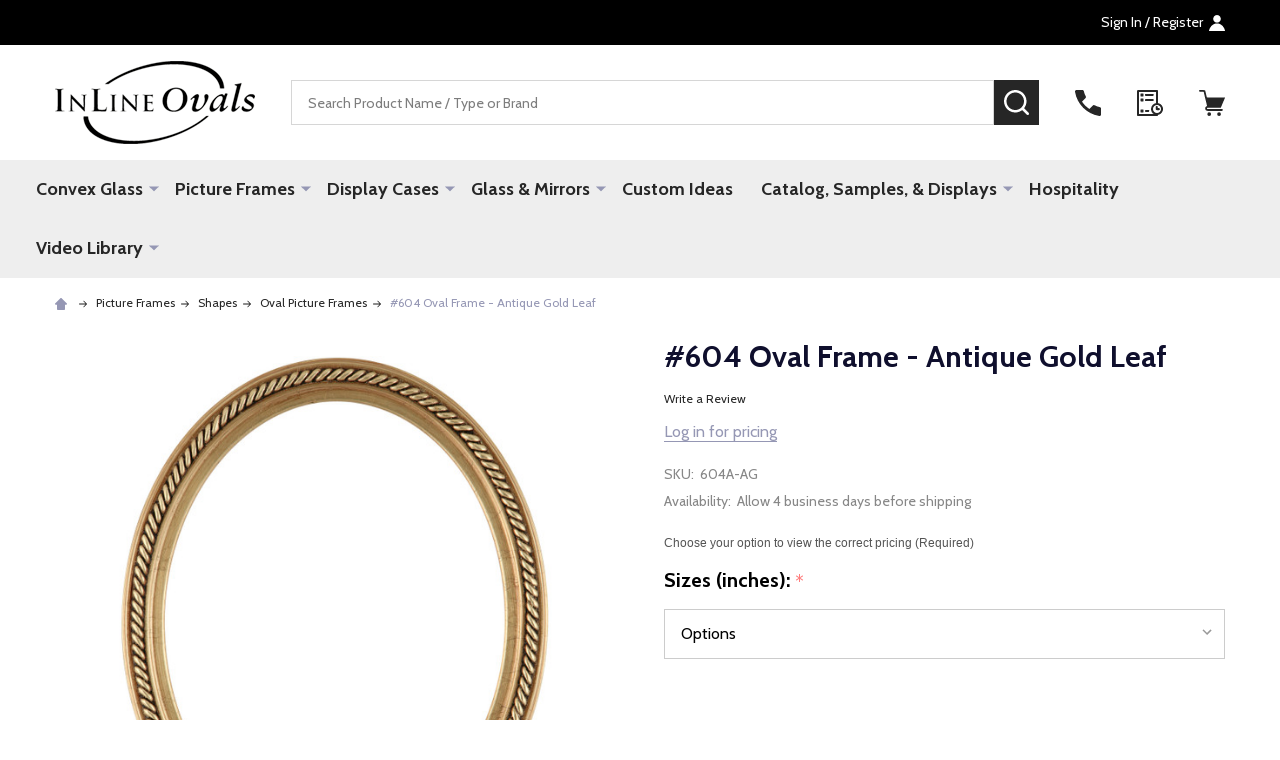

--- FILE ---
content_type: text/html; charset=UTF-8
request_url: https://www.inlineovals.com/Santa-Fe-Oval-Frame-604-Antique-Gold-Leaf/
body_size: 23888
content:
    <!DOCTYPE html>
<html class="no-js" lang="en">
        <head>
        <title>Oval Frame | Series 604 Antique Gold Leaf</title>
        <link rel="dns-prefetch preconnect" href="https://cdn11.bigcommerce.com/s-ag8fb3" crossorigin><link rel="dns-prefetch preconnect" href="https://fonts.googleapis.com/" crossorigin><link rel="dns-prefetch preconnect" href="https://fonts.gstatic.com/" crossorigin>
        <meta property="og:url" content="https://www.inlineovals.com/Santa-Fe-Oval-Frame-604-Antique-Gold-Leaf/" /><meta property="og:site_name" content="InLine Ovals" /><meta name="description" content="Oval Wood Picture Frame in Series#604 with Antique Gold Leaf Finish"><link rel='canonical' href='https://www.inlineovals.com/Santa-Fe-Oval-Frame-604-Antique-Gold-Leaf/' /><meta name='platform' content='bigcommerce.stencil' /><meta property="og:type" content="product" />
<meta property="og:title" content="#604 Oval Frame - Antique Gold Leaf" />
<meta property="og:description" content="Oval Wood Picture Frame in Series#604 with Antique Gold Leaf Finish" />
<meta property="og:image" content="https://cdn11.bigcommerce.com/s-ag8fb3/products/7662/images/43604/604A-AG__43668.1718929734.560.850.jpg?c=2" />
<meta property="pinterest:richpins" content="enabled" />
        
         

        <link href="https://cdn11.bigcommerce.com/s-ag8fb3/product_images/InlineEven.ico?t=1458687364" rel="shortcut icon">
        <meta name="viewport" content="width=device-width, initial-scale=1">

        <script>
            document.documentElement.className = document.documentElement.className.replace('no-js', 'js');
        </script>

        <script>
    function browserSupportsAllFeatures() {
        return window.Promise
            && window.fetch
            && window.URL
            && window.URLSearchParams
            && window.WeakMap
            // object-fit support
            && ('objectFit' in document.documentElement.style);
    }

    function loadScript(src) {
        var js = document.createElement('script');
        js.src = src;
        js.onerror = function () {
            console.error('Failed to load polyfill script ' + src);
        };
        document.head.appendChild(js);
    }

    if (!browserSupportsAllFeatures()) {
        loadScript('https://cdn11.bigcommerce.com/s-ag8fb3/stencil/921b63c0-8b58-013d-a6e5-7af038e7e308/e/f50c1610-cfda-013d-bee7-62eae40131c9/dist/theme-bundle.polyfills.js');
    }
</script>
<!-- preload polyfill -->
<script>!function(n){"use strict";n.loadCSS||(n.loadCSS=function(){});var o=loadCSS.relpreload={};if(o.support=function(){var e;try{e=n.document.createElement("link").relList.supports("preload")}catch(t){e=!1}return function(){return e}}(),o.bindMediaToggle=function(t){var e=t.media||"all";function a(){t.addEventListener?t.removeEventListener("load",a):t.attachEvent&&t.detachEvent("onload",a),t.setAttribute("onload",null),t.media=e}t.addEventListener?t.addEventListener("load",a):t.attachEvent&&t.attachEvent("onload",a),setTimeout(function(){t.rel="stylesheet",t.media="only x"}),setTimeout(a,3e3)},o.poly=function(){if(!o.support())for(var t=n.document.getElementsByTagName("link"),e=0;e<t.length;e++){var a=t[e];"preload"!==a.rel||"style"!==a.getAttribute("as")||a.getAttribute("data-loadcss")||(a.setAttribute("data-loadcss",!0),o.bindMediaToggle(a))}},!o.support()){o.poly();var t=n.setInterval(o.poly,500);n.addEventListener?n.addEventListener("load",function(){o.poly(),n.clearInterval(t)}):n.attachEvent&&n.attachEvent("onload",function(){o.poly(),n.clearInterval(t)})}"undefined"!=typeof exports?exports.loadCSS=loadCSS:n.loadCSS=loadCSS}("undefined"!=typeof global?global:this);</script>
        <script>window.consentManagerTranslations = `{"locale":"en","locales":{"consent_manager.data_collection_warning":"en","consent_manager.accept_all_cookies":"en","consent_manager.gdpr_settings":"en","consent_manager.data_collection_preferences":"en","consent_manager.manage_data_collection_preferences":"en","consent_manager.use_data_by_cookies":"en","consent_manager.data_categories_table":"en","consent_manager.allow":"en","consent_manager.accept":"en","consent_manager.deny":"en","consent_manager.dismiss":"en","consent_manager.reject_all":"en","consent_manager.category":"en","consent_manager.purpose":"en","consent_manager.functional_category":"en","consent_manager.functional_purpose":"en","consent_manager.analytics_category":"en","consent_manager.analytics_purpose":"en","consent_manager.targeting_category":"en","consent_manager.advertising_category":"en","consent_manager.advertising_purpose":"en","consent_manager.essential_category":"en","consent_manager.esential_purpose":"en","consent_manager.yes":"en","consent_manager.no":"en","consent_manager.not_available":"en","consent_manager.cancel":"en","consent_manager.save":"en","consent_manager.back_to_preferences":"en","consent_manager.close_without_changes":"en","consent_manager.unsaved_changes":"en","consent_manager.by_using":"en","consent_manager.agree_on_data_collection":"en","consent_manager.change_preferences":"en","consent_manager.cancel_dialog_title":"en","consent_manager.privacy_policy":"en","consent_manager.allow_category_tracking":"en","consent_manager.disallow_category_tracking":"en"},"translations":{"consent_manager.data_collection_warning":"We use cookies (and other similar technologies) to collect data to improve your shopping experience.","consent_manager.accept_all_cookies":"Accept All Cookies","consent_manager.gdpr_settings":"Settings","consent_manager.data_collection_preferences":"Website Data Collection Preferences","consent_manager.manage_data_collection_preferences":"Manage Website Data Collection Preferences","consent_manager.use_data_by_cookies":" uses data collected by cookies and JavaScript libraries to improve your shopping experience.","consent_manager.data_categories_table":"The table below outlines how we use this data by category. To opt out of a category of data collection, select 'No' and save your preferences.","consent_manager.allow":"Allow","consent_manager.accept":"Accept","consent_manager.deny":"Deny","consent_manager.dismiss":"Dismiss","consent_manager.reject_all":"Reject all","consent_manager.category":"Category","consent_manager.purpose":"Purpose","consent_manager.functional_category":"Functional","consent_manager.functional_purpose":"Enables enhanced functionality, such as videos and live chat. If you do not allow these, then some or all of these functions may not work properly.","consent_manager.analytics_category":"Analytics","consent_manager.analytics_purpose":"Provide statistical information on site usage, e.g., web analytics so we can improve this website over time.","consent_manager.targeting_category":"Targeting","consent_manager.advertising_category":"Advertising","consent_manager.advertising_purpose":"Used to create profiles or personalize content to enhance your shopping experience.","consent_manager.essential_category":"Essential","consent_manager.esential_purpose":"Essential for the site and any requested services to work, but do not perform any additional or secondary function.","consent_manager.yes":"Yes","consent_manager.no":"No","consent_manager.not_available":"N/A","consent_manager.cancel":"Cancel","consent_manager.save":"Save","consent_manager.back_to_preferences":"Back to Preferences","consent_manager.close_without_changes":"You have unsaved changes to your data collection preferences. Are you sure you want to close without saving?","consent_manager.unsaved_changes":"You have unsaved changes","consent_manager.by_using":"By using our website, you're agreeing to our","consent_manager.agree_on_data_collection":"By using our website, you're agreeing to the collection of data as described in our ","consent_manager.change_preferences":"You can change your preferences at any time","consent_manager.cancel_dialog_title":"Are you sure you want to cancel?","consent_manager.privacy_policy":"Privacy Policy","consent_manager.allow_category_tracking":"Allow [CATEGORY_NAME] tracking","consent_manager.disallow_category_tracking":"Disallow [CATEGORY_NAME] tracking"}}`;</script>
        
        <script>
            window.lazySizesConfig = window.lazySizesConfig || {};
            window.lazySizesConfig.loadMode = 1;
        </script>
        <script async src="https://cdn11.bigcommerce.com/s-ag8fb3/stencil/921b63c0-8b58-013d-a6e5-7af038e7e308/e/f50c1610-cfda-013d-bee7-62eae40131c9/dist/theme-bundle.head_async.js"></script>

                <script>
                    (function() {
                        var fonts = ["Google_Cabin_400", "Google_Cabin_700"]
                            .reduce(function(_fonts, font) {
                                var m = font.match(/google_([^_]+)(_(.*))?$/i);
                                if (m) {
                                    _fonts.push([m[1], m[3]]);
                                }
                                return _fonts;
                            }, []);
                        var families = fonts.map(function(font) {
                            return 'family=' + font[0] + (font[1] ? ':wght@' + font[1] : '');
                        }).join('&');
                        function addLink(href, rel, crossorigin) {
                            var link = document.createElement('link');
                            link.href = href;
                            link.rel = rel;
                            if (crossorigin) {
                                link.crossOrigin = crossorigin;
                            }
                            document.head.appendChild(link);
                        }
                        addLink('https://fonts.googleapis.com', 'preconnect');
                        addLink('https://fonts.gstatic.com', 'preconnect', true);
                        addLink('https://fonts.googleapis.com/css2?' + families + '&display=swap', 'stylesheet');
                    })();
                </script>

            <link data-stencil-stylesheet href="https://cdn11.bigcommerce.com/s-ag8fb3/stencil/921b63c0-8b58-013d-a6e5-7af038e7e308/e/f50c1610-cfda-013d-bee7-62eae40131c9/css/theme-f03bcae0-ca28-013d-2b8c-3a80c31d5c55.css" rel="stylesheet">
            <!-- Start Tracking Code for analytics_googleanalytics -->

<script>
    (function(i,s,o,g,r,a,m){i['GoogleAnalyticsObject']=r;i[r]=i[r]||function(){
    (i[r].q=i[r].q||[]).push(arguments)},i[r].l=1*new Date();a=s.createElement(o),
    m=s.getElementsByTagName(o)[0];a.async=1;a.src=g;m.parentNode.insertBefore(a,m)
    })(window,document,'script','//www.google-analytics.com/analytics.js','ga');

    ga('create', 'UA-19092122-1', 'www.inlineovals.com');
    ga('send', 'pageview');
    ga('require', 'ecommerce', 'ecommerce.js');

    function trackEcommerce() {
    this._addTrans = addTrans;
    this._addItem = addItems;
    this._trackTrans = trackTrans;
    }
    function addTrans(orderID,store,total,tax,shipping,city,state,country) {
    ga('ecommerce:addTransaction', {
        'id': orderID,
        'affiliation': store,
        'revenue': total,
        'tax': tax,
        'shipping': shipping,
        'city': city,
        'state': state,
        'country': country
    });
    }
    function addItems(orderID,sku,product,variation,price,qty) {
    ga('ecommerce:addItem', {
        'id': orderID,
        'sku': sku,
        'name': product,
        'category': variation,
        'price': price,
        'quantity': qty
    });
    }
    function trackTrans() {
        ga('ecommerce:send');
    }
    var pageTracker = new trackEcommerce();
</script>

<!-- End Tracking Code for analytics_googleanalytics -->

<!-- Start Tracking Code for analytics_googleanalytics4 -->

<script data-cfasync="false" src="https://cdn11.bigcommerce.com/shared/js/google_analytics4_bodl_subscribers-358423becf5d870b8b603a81de597c10f6bc7699.js" integrity="sha256-gtOfJ3Avc1pEE/hx6SKj/96cca7JvfqllWA9FTQJyfI=" crossorigin="anonymous"></script>
<script data-cfasync="false">
  (function () {
    window.dataLayer = window.dataLayer || [];

    function gtag(){
        dataLayer.push(arguments);
    }

    function initGA4(event) {
         function setupGtag() {
            function configureGtag() {
                gtag('js', new Date());
                gtag('set', 'developer_id.dMjk3Nj', true);
                gtag('config', 'G-DP73HBNNDL');
            }

            var script = document.createElement('script');

            script.src = 'https://www.googletagmanager.com/gtag/js?id=G-DP73HBNNDL';
            script.async = true;
            script.onload = configureGtag;

            document.head.appendChild(script);
        }

        setupGtag();

        if (typeof subscribeOnBodlEvents === 'function') {
            subscribeOnBodlEvents('G-DP73HBNNDL', false);
        }

        window.removeEventListener(event.type, initGA4);
    }

    

    var eventName = document.readyState === 'complete' ? 'consentScriptsLoaded' : 'DOMContentLoaded';
    window.addEventListener(eventName, initGA4, false);
  })()
</script>

<!-- End Tracking Code for analytics_googleanalytics4 -->


<script type="text/javascript" src="https://checkout-sdk.bigcommerce.com/v1/loader.js" defer ></script>
<script src="https://www.google.com/recaptcha/api.js" async defer></script>
<script type="text/javascript">
var BCData = {"product_attributes":{"sku":"604A-AG","upc":null,"mpn":null,"gtin":null,"weight":null,"base":true,"image":null,"price":{"price_range":[],"retail_price_range":[]},"stock":null,"instock":true,"stock_message":null,"purchasable":false,"purchasing_message":"","call_for_price_message":null}};
</script>
<script>var link = document.createElement('link');link.rel = 'stylesheet';link.type = 'text/css';link.href = 'https://www.inlineovals.com/content/ymmapp/css/ymm-searchbox.css';document.getElementsByTagName('HEAD')[0].appendChild(link);</script><script src="https://www.inlineovals.com/content/ymmapp/js/jquery.min.js"></script><script src="https://www.inlineovals.com/content/ymmapp/js/ymm.js"></script>
 <script data-cfasync="false" src="https://microapps.bigcommerce.com/bodl-events/1.9.4/index.js" integrity="sha256-Y0tDj1qsyiKBRibKllwV0ZJ1aFlGYaHHGl/oUFoXJ7Y=" nonce="" crossorigin="anonymous"></script>
 <script data-cfasync="false" nonce="">

 (function() {
    function decodeBase64(base64) {
       const text = atob(base64);
       const length = text.length;
       const bytes = new Uint8Array(length);
       for (let i = 0; i < length; i++) {
          bytes[i] = text.charCodeAt(i);
       }
       const decoder = new TextDecoder();
       return decoder.decode(bytes);
    }
    window.bodl = JSON.parse(decodeBase64("[base64]"));
 })()

 </script>

<script nonce="">
(function () {
    var xmlHttp = new XMLHttpRequest();

    xmlHttp.open('POST', 'https://bes.gcp.data.bigcommerce.com/nobot');
    xmlHttp.setRequestHeader('Content-Type', 'application/json');
    xmlHttp.send('{"store_id":"558772","timezone_offset":"0.0","timestamp":"2026-01-18T10:26:47.83019800Z","visit_id":"19041cd4-f9a9-4584-b3ef-5076270ba191","channel_id":1}');
})();
</script>

        


            
            
            
            
            
            
            
            
            
            
            
            

        <!-- snippet location htmlhead -->

         
    </head>
    <body class="csscolumns supermarket-layout--default 
        supermarket-style--
        
        supermarket-pageType--product 
        supermarket-page--pages-product 
        supermarket--hideContentNav
        
        
        
        
        
        " id="topOfPage">

        <!-- snippet location header -->

        <svg data-src="https://cdn11.bigcommerce.com/s-ag8fb3/stencil/921b63c0-8b58-013d-a6e5-7af038e7e308/e/f50c1610-cfda-013d-bee7-62eae40131c9/img/icon-sprite.svg" class="icons-svg-sprite"></svg>

        <header class="header" role="banner"  data-sticky-header>

    <div class="beautify__topHeader">
        <div class="container">
            <div class="_announce">
                <div data-content-region="header_top_announcement--global"><div data-layout-id="eaa3e3f3-9008-45fa-8201-abd28dd6f69b">       <div data-sub-layout-container="5cfdb6a1-ee88-4c69-b220-2b7f0eae5bbb" data-layout-name="Layout">
    <style data-container-styling="5cfdb6a1-ee88-4c69-b220-2b7f0eae5bbb">
        [data-sub-layout-container="5cfdb6a1-ee88-4c69-b220-2b7f0eae5bbb"] {
            box-sizing: border-box;
            display: flex;
            flex-wrap: wrap;
            z-index: 0;
            position: relative;
            padding-top: 0px;
            padding-right: 0px;
            padding-bottom: 0px;
            padding-left: 0px;
            margin-top: 0px;
            margin-right: 0px;
            margin-bottom: 0px;
            margin-left: 0px;
            border-width: px;
            border-style: ;
            border-color: ;
        }

        [data-sub-layout-container="5cfdb6a1-ee88-4c69-b220-2b7f0eae5bbb"]:after {
            display: block;
            position: absolute;
            top: 0;
            left: 0;
            bottom: 0;
            right: 0;
            background-size: cover;
            z-index: ;
        }
    </style>

    <div data-sub-layout="387ba817-a285-4af7-a144-886b0778a90b">
        <style data-column-styling="387ba817-a285-4af7-a144-886b0778a90b">
            [data-sub-layout="387ba817-a285-4af7-a144-886b0778a90b"] {
                display: flex;
                flex-direction: column;
                box-sizing: border-box;
                flex-basis: 100%;
                max-width: 100%;
                z-index: 0;
                position: relative;
                padding-top: 0px;
                padding-right: 10.5px;
                padding-bottom: 0px;
                padding-left: 10.5px;
                margin-top: 0px;
                margin-right: 0px;
                margin-bottom: 0px;
                margin-left: 0px;
                border-width: px;
                border-style: ;
                border-color: ;
                justify-content: center;
            }
            [data-sub-layout="387ba817-a285-4af7-a144-886b0778a90b"]:after {
                display: block;
                position: absolute;
                top: 0;
                left: 0;
                bottom: 0;
                right: 0;
                background-size: cover;
                z-index: ;
            }
            @media only screen and (max-width: 700px) {
                [data-sub-layout="387ba817-a285-4af7-a144-886b0778a90b"] {
                    flex-basis: 100%;
                    max-width: 100%;
                }
            }
        </style>
    </div>
</div>

</div></div>
            </div>
            <div class="_user">

                <div class="_account">
                        <a href="/login.php">
                            <span class="_label">
                                Sign In
                                    / Register
                            </span>
                            <svg class="icon"><use xlink:href="#icon-account" /></svg>
                        </a>
                </div>

            </div>
        </div>
    </div>
    <div class="beautify__mainHeader _hasImg _left">
        <div class="container">
            <a href="#" class="mobileMenu-toggle" data-mobile-menu-toggle="menu">
                <span class="mobileMenu-toggleIcon"><span class="_icon"></span></span>
                <span class="_label sr-only">Menu</span>
            </a>
            
                <div class="header-logo _isImg">
                    <a href="https://www.inlineovals.com/" data-instantload='{"page":"home"}'>
            <img class="header-logo-image-unknown-size" src="https://cdn11.bigcommerce.com/s-ag8fb3/images/stencil/original/blacklogo_for_bc_inline_site_transparent_png_extra_extra_200x80_smaller_1399999335__90076.original.png" alt="InLine Ovals" title="InLine Ovals">
</a>
                </div>

            <div class="_searchBar">
                <div class="beautify__quickSearch is-open" data-prevent-quick-search-close>
    <!-- snippet location forms_search -->
    <form class="form" action="/search.php">
        <fieldset class="form-fieldset">
            <div class="form-field">
                <label class="is-srOnly" for="search_query">Search</label>
                <div class="form-prefixPostfix">
                    <input class="form-input" data-search-quick name="search_query" id="search_query" data-error-message="Search field cannot be empty." placeholder="Search Product Name / Type or Brand" autocomplete="off">
                    <button type="button" class="button _close" data-quick-search-close><svg class="icon"><use xlink:href="#icon-close"></use></svg><span class="sr-only">Close</span></button>
                    <button type="submit" class="button _submit"><svg class="icon"><use xlink:href="#icon-bs-search"></use></svg><span class="sr-only">Search</span></button>
                </div>
            </div>
        </fieldset>
    </form>
</div>
            </div>

            <ul class="navUser-section">
                <li class="navUser-item navUser-item--region">
                    <div data-content-region="header_navuser--global"></div>
                </li>
                <li class="navUser-item navUser-item--phone">
                    <a class="navUser-action" href="tel:800-456-1232" title="Call Us: 800-456-1232">
                        <svg class="icon"><use xlink:href="#icon-phone" /></svg>
                        <span class="_label">Call Us<span class="_phoneNumber">800-456-1232</span></span>
                    </a>
                </li>
            
            
                <li class="navUser-item navUser-item--compare">
                    <a class="navUser-action navUser-action--compare" href="/compare" title="Compare" data-compare-nav>
                        <svg class="icon"><use xlink:href="#icon-compare" /></svg>
                        <span class="_label">Compare <span class="countPill countPill--positive countPill--alt"></span></span>
                        
                    </a>
                </li>
                

                <li class="navUser-item navUser-item--recentlyViewed">
                    <a class="navUser-action navUser-action--recentlyViewed" href="#recently-viewed" data-dropdown="recently-viewed-dropdown" data-options="align:right" title="Recently Viewed" style="display:none">
                        <svg class="icon"><use xlink:href="#icon-recent-list" /></svg>
                        <span class="_label">Recently Viewed</span>
                    </a>
                    <div class="dropdown-menu" id="recently-viewed-dropdown" data-dropdown-content aria-hidden="true"></div>
                </li>
            
                <li class="navUser-item navUser-item--cart">
                    <a
                        class="navUser-action navUser-action--cart"
                        data-cart-preview
                        data-toggle="cart-preview-dropdown"
                        href="/cart.php"
                        title="Cart">
                        <svg class="icon"><use xlink:href="#icon-cart" /></svg>
                        <span class="_label">Cart</span> <span class="countPill cart-quantity"></span>
                    </a>
                    <div class="previewCart-overlay"></div>
                    <div class="dropdown-menu" id="cart-preview-dropdown" aria-hidden="true"></div>
                </li>
            </ul>
        </div>
    </div>

    <div class="navPages-container" id="menu" data-menu>
        <div class="container" id="bf-fix-menu-mobile">
            <nav class="navPages">
    <ul class="navPages-list">
                <li class="navPages-item navPages-item--id-2413">
                    <a class="navPages-action-toggle" href="#"
    data-collapsible="navPages-2413">
    <span class="_more">More <svg class="icon"><use xlink:href="#icon-add"></use></svg></span>
    <span class="_less"><svg class="icon"><use xlink:href="#icon-arrow-left"></use></svg> Back</span>
</a>
<a class="navPages-action has-subMenu " href="https://www.inlineovals.com/convex-glass/"
    href="https://www.inlineovals.com/convex-glass/"
    data-instantload
    
>Convex Glass</a>
<a class="navPages-action-toggle-desktop" href="#" data-collapsible="navPages-2413" title="More"><svg class="icon"><use xlink:href="#icon-caret-down"></use></svg></a>
<div class="navPage-subMenu
    " id="navPages-2413">
    <ul class="navPage-subMenu-list">
            <!-- 0 -->
            <li class="navPage-subMenu-item">
                    <a class="navPages-action-toggle" href="#"
                        data-collapsible="navPages-2430">
                        <span class="_more">More <svg class="icon"><use xlink:href="#icon-add"></use></svg></span>
                        <span class="_less">Close <svg class="icon"><use xlink:href="#icon-minus"></use></svg></span>
                    </a>
                    <a
                        class="navPage-subMenu-action has-subMenu"
                        href="https://www.inlineovals.com/all-convex-glass"
                        data-instantload
                        
                    >All Convex Glass</a>
                    <a class="navPages-action-toggle-desktop" href="#" data-collapsible="navPages-2430" title="More"><svg class="icon"><use xlink:href="#icon-caret-down"></use></svg></a>
                    <ul class="navPage-childList" id="navPages-2430">
                            <!-- 1 -->
                            <li class="navPage-childList-item">
                                    <a class="navPage-childList-action" data-instantload href="https://www.inlineovals.com/oval-convex-glass-1/" >Oval Convex Glass</a>
                            </li>
                            <!-- 2 -->
                            <li class="navPage-childList-item">
                                    <a class="navPage-childList-action" data-instantload href="https://www.inlineovals.com/round-convex-glass-1/" >Round Convex Glass</a>
                            </li>
                            <!-- 3 -->
                            <li class="navPage-childList-item">
                                    <a class="navPage-childList-action" data-instantload href="https://www.inlineovals.com/hexagon-convex-glass/" >Hexagon Convex Glass</a>
                            </li>
                            <!-- 4 -->
                            <li class="navPage-childList-item">
                                    <a class="navPage-childList-action" data-instantload href="https://www.inlineovals.com/cathedral-convex-glass" >Cathedral Convex Glass</a>
                            </li>
                            <!-- 5 -->
                            <li class="navPage-childList-item">
                                    <a class="navPage-childList-action" data-instantload href="https://www.inlineovals.com/oblong-convex-glass/" >Oblong Convex Glass</a>
                            </li>
                            <!-- 6 -->
                            <li class="navPage-childList-item">
                                    <a class="navPage-childList-action" data-instantload href="https://www.inlineovals.com/octagon-convex-glass-1/" >Octagon Convex Glass</a>
                            </li>
                            <!-- 7 -->
                            <li class="navPage-childList-item">
                                    <a class="navPage-childList-action" data-instantload href="https://www.inlineovals.com/rectangle-convex-glass-1/" >Rectangle Convex Glass</a>
                            </li>
                    </ul>
            </li>
    </ul>
</div>
                </li>
                <li class="navPages-item navPages-item--id-871">
                    <a class="navPages-action-toggle" href="#"
    data-collapsible="navPages-871">
    <span class="_more">More <svg class="icon"><use xlink:href="#icon-add"></use></svg></span>
    <span class="_less"><svg class="icon"><use xlink:href="#icon-arrow-left"></use></svg> Back</span>
</a>
<a class="navPages-action has-subMenu " href="https://www.inlineovals.com/picture-frames/"
    href="https://www.inlineovals.com/picture-frames/"
    data-instantload
    
>Picture Frames</a>
<a class="navPages-action-toggle-desktop" href="#" data-collapsible="navPages-871" title="More"><svg class="icon"><use xlink:href="#icon-caret-down"></use></svg></a>
<div class="navPage-subMenu
    " id="navPages-871">
    <ul class="navPage-subMenu-list">
            <!-- 8 -->
            <li class="navPage-subMenu-item">
                    <a class="navPages-action-toggle" href="#"
                        data-collapsible="navPages-2422">
                        <span class="_more">More <svg class="icon"><use xlink:href="#icon-add"></use></svg></span>
                        <span class="_less">Close <svg class="icon"><use xlink:href="#icon-minus"></use></svg></span>
                    </a>
                    <a
                        class="navPage-subMenu-action has-subMenu"
                        href="https://www.inlineovals.com/Shapes"
                        data-instantload
                        
                    >Shapes</a>
                    <a class="navPages-action-toggle-desktop" href="#" data-collapsible="navPages-2422" title="More"><svg class="icon"><use xlink:href="#icon-caret-down"></use></svg></a>
                    <ul class="navPage-childList" id="navPages-2422">
                            <!-- 9 -->
                            <li class="navPage-childList-item">
                                    <a class="navPage-childList-action" data-instantload href="https://www.inlineovals.com/oval-picture-frames-1/" >Oval Picture Frames</a>
                            </li>
                            <!-- 10 -->
                            <li class="navPage-childList-item">
                                    <a class="navPage-childList-action" data-instantload href="https://www.inlineovals.com/round-picture-frames-1/" >Round Picture Frames</a>
                            </li>
                            <!-- 11 -->
                            <li class="navPage-childList-item">
                                    <a class="navPage-childList-action" data-instantload href="https://www.inlineovals.com/rectangle-picture-frames-1/" >Rectangle Picture Frames</a>
                            </li>
                            <!-- 12 -->
                            <li class="navPage-childList-item">
                                    <a class="navPage-childList-action" data-instantload href="https://www.inlineovals.com/octagon-pictures-frames-1/" >Octagon Pictures Frames</a>
                            </li>
                            <!-- 13 -->
                            <li class="navPage-childList-item">
                                    <a class="navPage-childList-action" data-instantload href="https://www.inlineovals.com/cathedral-pictures-frames/" >Cathedral Pictures Frames</a>
                            </li>
                            <!-- 14 -->
                            <li class="navPage-childList-item">
                                    <a class="navPage-childList-action" data-instantload href="https://www.inlineovals.com/oblong-picture-frames-1/" >Oblong Picture Frames</a>
                            </li>
                            <!-- 15 -->
                            <li class="navPage-childList-item">
                                    <a class="navPage-childList-action" data-instantload href="https://www.inlineovals.com/hexagon-picture-frames-1/" >Hexagon Picture Frames</a>
                            </li>
                            <!-- 16 -->
                            <li class="navPage-childList-item">
                                    <a class="navPage-childList-action" data-instantload href="https://www.inlineovals.com/heart-picture-frames-1/" >Heart Picture Frames</a>
                            </li>
                            <!-- 17 -->
                            <li class="navPage-childList-item">
                                    <a class="navPage-childList-action" data-instantload href="https://www.inlineovals.com/cove-rectangles-1/" >Cove Rectangles</a>
                            </li>
                    </ul>
            </li>
            <!-- 18 -->
            <li class="navPage-subMenu-item">
                    <a class="navPages-action-toggle" href="#"
                        data-collapsible="navPages-2474">
                        <span class="_more">More <svg class="icon"><use xlink:href="#icon-add"></use></svg></span>
                        <span class="_less">Close <svg class="icon"><use xlink:href="#icon-minus"></use></svg></span>
                    </a>
                    <a
                        class="navPage-subMenu-action has-subMenu"
                        href="https://www.inlineovals.com/color/"
                        data-instantload
                        
                    >Color</a>
                    <a class="navPages-action-toggle-desktop" href="#" data-collapsible="navPages-2474" title="More"><svg class="icon"><use xlink:href="#icon-caret-down"></use></svg></a>
                    <ul class="navPage-childList" id="navPages-2474">
                            <!-- 19 -->
                            <li class="navPage-childList-item">
                                    <a class="navPage-childList-action" data-instantload href="https://www.inlineovals.com/black-picture-frames/" >Black Picture Frames</a>
                            </li>
                            <!-- 20 -->
                            <li class="navPage-childList-item">
                                    <a class="navPage-childList-action" data-instantload href="https://www.inlineovals.com/white-picture-frames-1/" >White Picture Frames</a>
                            </li>
                            <!-- 21 -->
                            <li class="navPage-childList-item">
                                    <a class="navPage-childList-action" data-instantload href="https://www.inlineovals.com/bronze-picture-frames/" >Bronze Picture Frames</a>
                            </li>
                            <!-- 22 -->
                            <li class="navPage-childList-item">
                                    <a class="navPage-childList-action" data-instantload href="https://www.inlineovals.com/brown-picture-frames/" >Brown Picture Frames</a>
                            </li>
                            <!-- 23 -->
                            <li class="navPage-childList-item">
                                    <a class="navPage-childList-action" data-instantload href="https://www.inlineovals.com/gold-picture-frames/" >Gold Picture Frames</a>
                            </li>
                            <!-- 24 -->
                            <li class="navPage-childList-item">
                                    <a class="navPage-childList-action" data-instantload href="https://www.inlineovals.com/silver-picture-frames-1/" >Silver Picture Frames</a>
                            </li>
                            <!-- 25 -->
                            <li class="navPage-childList-item">
                                    <a class="navPage-childList-action" data-instantload href="https://www.inlineovals.com/cherry-picture-frames-1/" >Cherry Picture Frames</a>
                            </li>
                            <!-- 26 -->
                            <li class="navPage-childList-item">
                                    <a class="navPage-childList-action" data-instantload href="https://www.inlineovals.com/red-green-blue-picture-frames/" >Red, Green &amp; Blue Picture Frames</a>
                            </li>
                    </ul>
            </li>
            <!-- 27 -->
            <li class="navPage-subMenu-item">
                    <a class="navPages-action-toggle" href="#"
                        data-collapsible="navPages-2462">
                        <span class="_more">More <svg class="icon"><use xlink:href="#icon-add"></use></svg></span>
                        <span class="_less">Close <svg class="icon"><use xlink:href="#icon-minus"></use></svg></span>
                    </a>
                    <a
                        class="navPage-subMenu-action has-subMenu"
                        href="https://www.inlineovals.com/size/"
                        data-instantload
                        
                    >Longest Length Measurement</a>
                    <a class="navPages-action-toggle-desktop" href="#" data-collapsible="navPages-2462" title="More"><svg class="icon"><use xlink:href="#icon-caret-down"></use></svg></a>
                    <ul class="navPage-childList" id="navPages-2462">
                            <!-- 28 -->
                            <li class="navPage-childList-item">
                                    <a class="navPage-childList-action" data-instantload href="https://www.inlineovals.com/4-to-6/" >4&quot; to 6&quot;</a>
                            </li>
                            <!-- 29 -->
                            <li class="navPage-childList-item">
                                    <a class="navPage-childList-action" data-instantload href="https://www.inlineovals.com/7-to-9/" >7&quot; to 9&quot;</a>
                            </li>
                            <!-- 30 -->
                            <li class="navPage-childList-item">
                                    <a class="navPage-childList-action" data-instantload href="https://www.inlineovals.com/10-to-12/" >10&quot; to 12&quot;</a>
                            </li>
                            <!-- 31 -->
                            <li class="navPage-childList-item">
                                    <a class="navPage-childList-action" data-instantload href="https://www.inlineovals.com/13-to-14/" >13&quot; to 14&quot;</a>
                            </li>
                            <!-- 32 -->
                            <li class="navPage-childList-item">
                                    <a class="navPage-childList-action" data-instantload href="https://www.inlineovals.com/15-to-16/" >15&quot; to 16&quot;</a>
                            </li>
                            <!-- 33 -->
                            <li class="navPage-childList-item">
                                    <a class="navPage-childList-action" data-instantload href="https://www.inlineovals.com/17-to-19/" >17&quot; to 19&quot;</a>
                            </li>
                            <!-- 34 -->
                            <li class="navPage-childList-item">
                                    <a class="navPage-childList-action" data-instantload href="https://www.inlineovals.com/20-to-21/" >20&quot; to 21&quot;</a>
                            </li>
                            <!-- 35 -->
                            <li class="navPage-childList-item">
                                    <a class="navPage-childList-action" data-instantload href="https://www.inlineovals.com/22-to-24/" >22&quot; to 24&quot;</a>
                            </li>
                            <!-- 36 -->
                            <li class="navPage-childList-item">
                                    <a class="navPage-childList-action" data-instantload href="https://www.inlineovals.com/25-to-29/" >25&quot; to 29&quot;</a>
                            </li>
                            <!-- 37 -->
                            <li class="navPage-childList-item">
                                    <a class="navPage-childList-action" data-instantload href="https://www.inlineovals.com/30-to-35/" >30&quot; to 35&quot;</a>
                            </li>
                            <!-- 38 -->
                            <li class="navPage-childList-item">
                                    <a class="navPage-childList-action" data-instantload href="https://www.inlineovals.com/36-to-40/" >36&quot; to 40&quot;</a>
                            </li>
                    </ul>
            </li>
            <!-- 39 -->
            <li class="navPage-subMenu-item">
                    <a class="navPages-action-toggle" href="#"
                        data-collapsible="navPages-2585">
                        <span class="_more">More <svg class="icon"><use xlink:href="#icon-add"></use></svg></span>
                        <span class="_less">Close <svg class="icon"><use xlink:href="#icon-minus"></use></svg></span>
                    </a>
                    <a
                        class="navPage-subMenu-action has-subMenu"
                        href="https://www.inlineovals.com/floater-frames/"
                        data-instantload
                        
                    >Floater Frames</a>
                    <a class="navPages-action-toggle-desktop" href="#" data-collapsible="navPages-2585" title="More"><svg class="icon"><use xlink:href="#icon-caret-down"></use></svg></a>
                    <ul class="navPage-childList" id="navPages-2585">
                            <!-- 40 -->
                            <li class="navPage-childList-item">
                                    <a class="navPage-childList-action" data-instantload href="https://www.inlineovals.com/794-series-1-4/" >#794 Series 1/4&quot;</a>
                            </li>
                            <!-- 41 -->
                            <li class="navPage-childList-item">
                                    <a class="navPage-childList-action" data-instantload href="https://www.inlineovals.com/795-series-1-2-1/" >#795 Series 1/2&quot;</a>
                            </li>
                    </ul>
            </li>
    </ul>
</div>
                </li>
                <li class="navPages-item navPages-item--id-833">
                    <a class="navPages-action-toggle" href="#"
    data-collapsible="navPages-833">
    <span class="_more">More <svg class="icon"><use xlink:href="#icon-add"></use></svg></span>
    <span class="_less"><svg class="icon"><use xlink:href="#icon-arrow-left"></use></svg> Back</span>
</a>
<a class="navPages-action has-subMenu " href="https://www.inlineovals.com/display-cases/"
    href="https://www.inlineovals.com/display-cases/"
    data-instantload
    
>Display Cases</a>
<a class="navPages-action-toggle-desktop" href="#" data-collapsible="navPages-833" title="More"><svg class="icon"><use xlink:href="#icon-caret-down"></use></svg></a>
<div class="navPage-subMenu
    " id="navPages-833">
    <ul class="navPage-subMenu-list">
            <!-- 42 -->
            <li class="navPage-subMenu-item">
                    <a class="navPages-action-toggle" href="#"
                        data-collapsible="navPages-2429">
                        <span class="_more">More <svg class="icon"><use xlink:href="#icon-add"></use></svg></span>
                        <span class="_less">Close <svg class="icon"><use xlink:href="#icon-minus"></use></svg></span>
                    </a>
                    <a
                        class="navPage-subMenu-action has-subMenu"
                        href="https://www.inlineovals.com/all-display-cases/"
                        data-instantload
                        
                    >All Display Cases</a>
                    <a class="navPages-action-toggle-desktop" href="#" data-collapsible="navPages-2429" title="More"><svg class="icon"><use xlink:href="#icon-caret-down"></use></svg></a>
                    <ul class="navPage-childList" id="navPages-2429">
                            <!-- 43 -->
                            <li class="navPage-childList-item">
                                    <a class="navPage-childList-action" data-instantload href="https://www.inlineovals.com/flag-cases/" >Flag Cases</a>
                            </li>
                            <!-- 44 -->
                            <li class="navPage-childList-item">
                                    <a class="navPage-childList-action" data-instantload href="https://www.inlineovals.com/shaped-shadow-boxes/" >Shaped Shadow Boxes </a>
                            </li>
                            <!-- 45 -->
                            <li class="navPage-childList-item">
                                    <a class="navPage-childList-action" data-instantload href="https://www.inlineovals.com/collector-plate-frames/" >Collector Plate Frames</a>
                            </li>
                            <!-- 46 -->
                            <li class="navPage-childList-item">
                                    <a class="navPage-childList-action" data-instantload href="https://www.inlineovals.com/glass-domes-and-bases/" >Glass Domes and Bases</a>
                            </li>
                            <!-- 47 -->
                            <li class="navPage-childList-item">
                                    <a class="navPage-childList-action" data-instantload href="https://www.inlineovals.com/fan-cases/" >Fan Cases</a>
                            </li>
                    </ul>
            </li>
    </ul>
</div>
                </li>
                <li class="navPages-item navPages-item--id-2414">
                    <a class="navPages-action-toggle" href="#"
    data-collapsible="navPages-2414">
    <span class="_more">More <svg class="icon"><use xlink:href="#icon-add"></use></svg></span>
    <span class="_less"><svg class="icon"><use xlink:href="#icon-arrow-left"></use></svg> Back</span>
</a>
<a class="navPages-action has-subMenu " href="https://www.inlineovals.com/glass-acrylic-mirrors/"
    href="https://www.inlineovals.com/glass-acrylic-mirrors/"
    data-instantload
    
>Glass &amp; Mirrors</a>
<a class="navPages-action-toggle-desktop" href="#" data-collapsible="navPages-2414" title="More"><svg class="icon"><use xlink:href="#icon-caret-down"></use></svg></a>
<div class="navPage-subMenu
    " id="navPages-2414">
    <ul class="navPage-subMenu-list">
            <!-- 48 -->
            <li class="navPage-subMenu-item">
                    <a class="navPages-action-toggle" href="#"
                        data-collapsible="navPages-2439">
                        <span class="_more">More <svg class="icon"><use xlink:href="#icon-add"></use></svg></span>
                        <span class="_less">Close <svg class="icon"><use xlink:href="#icon-minus"></use></svg></span>
                    </a>
                    <a
                        class="navPage-subMenu-action has-subMenu"
                        href="https://www.inlineovals.com/new-category-5/"
                        data-instantload
                        
                    >All Glass  &amp; Mirrors</a>
                    <a class="navPages-action-toggle-desktop" href="#" data-collapsible="navPages-2439" title="More"><svg class="icon"><use xlink:href="#icon-caret-down"></use></svg></a>
                    <ul class="navPage-childList" id="navPages-2439">
                            <!-- 49 -->
                            <li class="navPage-childList-item">
                                    <a class="navPage-childList-action" data-instantload href="https://www.inlineovals.com/new-category-4/" >Flat Glass</a>
                            </li>
                            <!-- 50 -->
                            <li class="navPage-childList-item">
                                    <a class="navPage-childList-action" data-instantload href="https://www.inlineovals.com/mirrors/" >Mirrors</a>
                            </li>
                            <!-- 51 -->
                            <li class="navPage-childList-item">
                                    <a class="navPage-childList-action" data-instantload href="https://www.inlineovals.com/flat-acrylic/" >Flat Acrylic</a>
                            </li>
                            <!-- 52 -->
                            <li class="navPage-childList-item">
                                    <a class="navPage-childList-action" data-instantload href="https://www.inlineovals.com/acrylic-domes/" >Acrylic Domes</a>
                            </li>
                            <!-- 53 -->
                            <li class="navPage-childList-item">
                                    <a class="navPage-childList-action" data-instantload href="https://www.inlineovals.com/framebacks/" >Framebacks</a>
                            </li>
                            <!-- 54 -->
                            <li class="navPage-childList-item">
                                    <a class="navPage-childList-action" data-instantload href="https://www.inlineovals.com/easel-backs-1/" >Easel Backs</a>
                            </li>
                    </ul>
            </li>
    </ul>
</div>
                </li>
                <li class="navPages-item navPages-item--id-885">
                    <a class="navPages-action" href="https://www.inlineovals.com/custom-ideas/" data-instantload >Custom Ideas</a>
                </li>
                <li class="navPages-item navPages-item--id-865">
                    <a class="navPages-action-toggle" href="#"
    data-collapsible="navPages-865">
    <span class="_more">More <svg class="icon"><use xlink:href="#icon-add"></use></svg></span>
    <span class="_less"><svg class="icon"><use xlink:href="#icon-arrow-left"></use></svg> Back</span>
</a>
<a class="navPages-action has-subMenu " href="https://www.inlineovals.com/catalog-samples-displays/"
    href="https://www.inlineovals.com/catalog-samples-displays/"
    data-instantload
    
>Catalog, Samples, &amp; Displays </a>
<a class="navPages-action-toggle-desktop" href="#" data-collapsible="navPages-865" title="More"><svg class="icon"><use xlink:href="#icon-caret-down"></use></svg></a>
<div class="navPage-subMenu
    " id="navPages-865">
    <ul class="navPage-subMenu-list">
            <!-- 55 -->
            <li class="navPage-subMenu-item">
                    <a class="navPages-action-toggle" href="#"
                        data-collapsible="navPages-2447">
                        <span class="_more">More <svg class="icon"><use xlink:href="#icon-add"></use></svg></span>
                        <span class="_less">Close <svg class="icon"><use xlink:href="#icon-minus"></use></svg></span>
                    </a>
                    <a
                        class="navPage-subMenu-action has-subMenu"
                        href="https://www.inlineovals.com/all-catalogs-samples-displays/"
                        data-instantload
                        
                    >All Catalogs, Samples &amp; Displays</a>
                    <a class="navPages-action-toggle-desktop" href="#" data-collapsible="navPages-2447" title="More"><svg class="icon"><use xlink:href="#icon-caret-down"></use></svg></a>
                    <ul class="navPage-childList" id="navPages-2447">
                            <!-- 56 -->
                            <li class="navPage-childList-item">
                                    <a class="navPage-childList-action" data-instantload href="https://www.inlineovals.com/catalog-pricing/" >Catalog &amp; Pricing</a>
                            </li>
                            <!-- 57 -->
                            <li class="navPage-childList-item">
                                    <a class="navPage-childList-action" data-instantload href="https://www.inlineovals.com/models/" >Models</a>
                            </li>
                            <!-- 58 -->
                            <li class="navPage-childList-item">
                                    <a class="navPage-childList-action" data-instantload href="https://www.inlineovals.com/sample-sets/" >Sample Sets</a>
                            </li>
                    </ul>
            </li>
    </ul>
</div>
                </li>
                <li class="navPages-item navPages-item--id-880">
                    <a class="navPages-action" href="https://www.inlineovals.com/hospitality/" data-instantload >Hospitality</a>
                </li>
                <li class="navPages-item navPages-item--id-2416">
                    <a class="navPages-action-toggle" href="#"
    data-collapsible="navPages-2416">
    <span class="_more">More <svg class="icon"><use xlink:href="#icon-add"></use></svg></span>
    <span class="_less"><svg class="icon"><use xlink:href="#icon-arrow-left"></use></svg> Back</span>
</a>
<a class="navPages-action has-subMenu " href="https://www.inlineovals.com/video-library/"
    href="https://www.inlineovals.com/video-library/"
    data-instantload
    
>Video Library</a>
<a class="navPages-action-toggle-desktop" href="#" data-collapsible="navPages-2416" title="More"><svg class="icon"><use xlink:href="#icon-caret-down"></use></svg></a>
<div class="navPage-subMenu
    " id="navPages-2416">
    <ul class="navPage-subMenu-list">
            <!-- 59 -->
            <li class="navPage-subMenu-item">
                    <a class="navPages-action-toggle" href="#"
                        data-collapsible="navPages-2448">
                        <span class="_more">More <svg class="icon"><use xlink:href="#icon-add"></use></svg></span>
                        <span class="_less">Close <svg class="icon"><use xlink:href="#icon-minus"></use></svg></span>
                    </a>
                    <a
                        class="navPage-subMenu-action has-subMenu"
                        href="https://www.inlineovals.com/all-videos/"
                        data-instantload
                        
                    >All Videos</a>
                    <a class="navPages-action-toggle-desktop" href="#" data-collapsible="navPages-2448" title="More"><svg class="icon"><use xlink:href="#icon-caret-down"></use></svg></a>
                    <ul class="navPage-childList" id="navPages-2448">
                            <!-- 60 -->
                            <li class="navPage-childList-item">
                                    <a class="navPage-childList-action" data-instantload href="https://www.inlineovals.com/convex-glass-videos/" >Convex Glass Videos</a>
                            </li>
                            <!-- 61 -->
                            <li class="navPage-childList-item">
                                    <a class="navPage-childList-action" data-instantload href="https://www.inlineovals.com/samples-displays-videos/" >Samples &amp; Displays Videos</a>
                            </li>
                            <!-- 62 -->
                            <li class="navPage-childList-item">
                                    <a class="navPage-childList-action" data-instantload href="https://www.inlineovals.com/how-to-do-customs-videos/" >How to Custom Videos</a>
                            </li>
                            <!-- 63 -->
                            <li class="navPage-childList-item">
                                    <a class="navPage-childList-action" data-instantload href="https://www.inlineovals.com/shadowboxes-display-cases/" >Shadowboxes &amp; Display Cases Videos</a>
                            </li>
                            <!-- 64 -->
                            <li class="navPage-childList-item">
                                    <a class="navPage-childList-action" data-instantload href="https://www.inlineovals.com/shaped-frame-videos/" >Shaped Frame Videos</a>
                            </li>
                            <!-- 65 -->
                            <li class="navPage-childList-item">
                                    <a class="navPage-childList-action" data-instantload href="https://www.inlineovals.com/other-product-videos/" >Other Product Videos</a>
                            </li>
                    </ul>
            </li>
    </ul>
</div>
                </li>
        
    
    </ul>

    <ul class="navPages-list navPages-list--user">
            <li class="navPages-item">
                <a class="navPages-action" href="/login.php">Sign In</a>
            </li>
                <li class="navPages-item">
                    <a class="navPages-action" href="/login.php?action=create_account">Register</a>
                </li>
    </ul>


    <ul class="navPages-list navPages-list--user">
        <li class="navPages-item navPages-item--cart">
            <a
                class="navPages-action navPages-action--cart"
                data-cart-preview
                data-dropdown="cart-preview-dropdown"
                data-options="align:right"
                href="/cart.php"
                title="Cart">
                <svg class="icon"><use xlink:href="#icon-ih-bag-menu" /></svg>
                <span class="navPages-item-cartLabel">Cart</span> <span class="countPill cart-quantity"></span>
            </a>
            <div class="dropdown-menu" id="cart-preview-dropdown" data-dropdown-content aria-hidden="true"></div>
        </li>

            <li class="navPages-item">
                <a class="navPages-action" href="tel:800-456-1232">Call Us: 800-456-1232</a>
            </li>
    </ul>
</nav>

            <div class="beautify__belowMobileMenu">
                <div data-content-region="footer_below_mobile_menu--global"></div>
            </div>
        </div>
    </div>

    <div data-content-region="header_navigation_bottom--global"></div>
</header>

<div class="dropdown dropdown--quickSearch" id="quickSearch" aria-hidden="true" tabindex="-1" data-prevent-quick-search-close>
    <div class="container">
        <section class="quickSearchResults" data-bind="html: results"></section>
    </div>
</div>
<div class="papathemes-overlay"></div>

<div data-content-region="header_bottom--global"><div data-layout-id="111e85ee-fdfd-4635-9fa6-19aac8da863d">       <div data-widget-id="f8bbdfdb-4375-4b7f-ba16-a17a31fae8de" data-placement-id="66b69e15-7866-4d34-afeb-f52c6dfd5290" data-placement-status="ACTIVE"><div id="ymm-container"></div></div>
</div></div>
<div data-content-region="header_bottom"></div>
        <div class="body" data-currency-code="USD">
    

    <div class="beautify__productPage-top">
        <div class="container">
            <ul class="breadcrumbs">
            <li class="breadcrumb ">
                <a data-instantload href="https://www.inlineovals.com/" class="breadcrumb-label">
                        <svg class="icon"><use xlink:href="#icon-ih-small-home"></use></svg>
                    <span>Home</span>
                </a>
            </li>
            <li class="breadcrumb ">
                    <svg class="icon"><use xlink:href="#icon-ih-arrow-right"></use></svg>
                <a data-instantload href="https://www.inlineovals.com/picture-frames/" class="breadcrumb-label">
                    <span>Picture Frames</span>
                </a>
            </li>
            <li class="breadcrumb ">
                    <svg class="icon"><use xlink:href="#icon-ih-arrow-right"></use></svg>
                <a data-instantload href="https://www.inlineovals.com/Shapes" class="breadcrumb-label">
                    <span>Shapes</span>
                </a>
            </li>
            <li class="breadcrumb ">
                    <svg class="icon"><use xlink:href="#icon-ih-arrow-right"></use></svg>
                <a data-instantload href="https://www.inlineovals.com/oval-picture-frames-1/" class="breadcrumb-label">
                    <span>Oval Picture Frames</span>
                </a>
            </li>
            <li class="breadcrumb is-active">
                    <svg class="icon"><use xlink:href="#icon-ih-arrow-right"></use></svg>
                <a data-instantload href="https://www.inlineovals.com/Santa-Fe-Oval-Frame-604-Antique-Gold-Leaf/" class="breadcrumb-label">
                    <span>#604 Oval Frame - Antique Gold Leaf</span>
                </a>
            </li>
</ul>

<script type="application/ld+json">
{
    "@context": "https://schema.org",
    "@type": "BreadcrumbList",
    "itemListElement":
    [
        {
            "@type": "ListItem",
            "position": 1,
            "item": {
                "@id": "https://www.inlineovals.com/",
                "name": "Home"
            }
        },
        {
            "@type": "ListItem",
            "position": 2,
            "item": {
                "@id": "https://www.inlineovals.com/picture-frames/",
                "name": "Picture Frames"
            }
        },
        {
            "@type": "ListItem",
            "position": 3,
            "item": {
                "@id": "https://www.inlineovals.com/Shapes",
                "name": "Shapes"
            }
        },
        {
            "@type": "ListItem",
            "position": 4,
            "item": {
                "@id": "https://www.inlineovals.com/oval-picture-frames-1/",
                "name": "Oval Picture Frames"
            }
        },
        {
            "@type": "ListItem",
            "position": 5,
            "item": {
                "@id": "https://www.inlineovals.com/Santa-Fe-Oval-Frame-604-Antique-Gold-Leaf/",
                "name": "#604 Oval Frame - Antique Gold Leaf"
            }
        }
    ]
}
</script>
        </div><!-- .container -->
    </div>

    <div itemscope class="productView-scope">
        

<div class="productView"
>

<div id="ymm_fitment_block" data-ymm-product-id="7662"></div>



    <div class="productView-detailsWrapper">
            <div class="container">
                <div data-also-bought-parent-scope class="productView-beforeAlsoBought">
                    <section class="productView-details">
                        <div class="productView-product">
                            


                            <div class="productView-titleWrapper">
                                <h1 class="productView-title">#604 Oval Frame - Antique Gold Leaf</h1>
                            </div>

                            <div class="productView-rating">
                                    <span class="productView-reviewLink">
                                        <a href="https://www.inlineovals.com/Santa-Fe-Oval-Frame-604-Antique-Gold-Leaf/"
                                                data-reveal-id="modal-review-form"
                                        >
                                        Write a Review
                                        </a>
                                    </span>
                                    <div id="modal-review-form" class="modal" data-reveal>
    
    
    
    
    <div class="modal-header">
        <h2 class="modal-header-title">Write a Review</h2>
        <a href="#" class="modal-close" aria-label="Close" role="button">
            <svg class="icon"><use href="#icon-close" /></svg>
        </a>
    </div>
    <div class="modal-body">
        <div class="writeReview-productDetails">
            <div class="writeReview-productImage-container">
                        <img src="https://cdn11.bigcommerce.com/s-ag8fb3/images/stencil/608x608/products/7662/43604/604A-AG__43668.1718929734.jpg?c=2" alt="#604 Oval Frame - Antique Gold Leaf" title="#604 Oval Frame - Antique Gold Leaf" data-sizes="auto"
        srcset="[data-uri]"
    data-srcset="https://cdn11.bigcommerce.com/s-ag8fb3/images/stencil/80w/products/7662/43604/604A-AG__43668.1718929734.jpg?c=2 80w, https://cdn11.bigcommerce.com/s-ag8fb3/images/stencil/160w/products/7662/43604/604A-AG__43668.1718929734.jpg?c=2 160w, https://cdn11.bigcommerce.com/s-ag8fb3/images/stencil/320w/products/7662/43604/604A-AG__43668.1718929734.jpg?c=2 320w, https://cdn11.bigcommerce.com/s-ag8fb3/images/stencil/640w/products/7662/43604/604A-AG__43668.1718929734.jpg?c=2 640w, https://cdn11.bigcommerce.com/s-ag8fb3/images/stencil/960w/products/7662/43604/604A-AG__43668.1718929734.jpg?c=2 960w, https://cdn11.bigcommerce.com/s-ag8fb3/images/stencil/1280w/products/7662/43604/604A-AG__43668.1718929734.jpg?c=2 1280w, https://cdn11.bigcommerce.com/s-ag8fb3/images/stencil/1920w/products/7662/43604/604A-AG__43668.1718929734.jpg?c=2 1920w, https://cdn11.bigcommerce.com/s-ag8fb3/images/stencil/2560w/products/7662/43604/604A-AG__43668.1718929734.jpg?c=2 2560w"
    
    class="lazyload"
    loading="lazy"
     />
            </div>
            <h6 class="product-brand"></h6>
            <h5 class="product-title">#604 Oval Frame - Antique Gold Leaf</h5>
        </div>
        <form class="form writeReview-form" action="/postreview.php" method="post">
            <fieldset class="form-fieldset">
                <div class="form-field">
                    <label class="form-label" for="rating-rate">Rating
                        <small class="_required" title="Required">*</small>
                    </label>
                    <!-- Stars -->
                    <!-- TODO: Review Stars need to be componentised, both for display and input -->
                    <select id="rating-rate" class="form-select" name="revrating">
                        <option value="">Select Rating</option>
                                <option value="1">1 star (worst)</option>
                                <option value="2">2 stars</option>
                                <option value="3">3 stars (average)</option>
                                <option value="4">4 stars</option>
                                <option value="5">5 stars (best)</option>
                    </select>
                </div>

                <!-- Name -->
                    <div class="form-field" id="revfromname" data-validation="" >
    <label class="form-label" for="revfromname_input">Name
        
    </label>
    <input type="text" id="revfromname_input" data-label="Name" name="revfromname"   class="form-input" aria-required="" aria-labelledby="revfromname" aria-live="polite"  >
</div>

                    <!-- Email -->
                        <div class="form-field" id="email" data-validation="" >
    <label class="form-label" for="email_input">Email
        <small class="_required" title="Required">*</small>
    </label>
    <input type="text" id="email_input" data-label="Email" name="email"   class="form-input" aria-required="false" aria-labelledby="email" aria-live="polite"  >
</div>

                <!-- Review Subject -->
                <div class="form-field" id="revtitle" data-validation="" >
    <label class="form-label" for="revtitle_input">Review Subject
        <small class="_required" title="Required">*</small>
    </label>
    <input type="text" id="revtitle_input" data-label="Review Subject" name="revtitle"   class="form-input" aria-required="true" aria-labelledby="revtitle" aria-live="polite"  >
</div>

                <!-- Comments -->
                <div class="form-field" id="revtext" data-validation="">
    <label class="form-label" for="revtext_input">Comments
            <small class="_required" title="Required">*</small>
    </label>
    <textarea name="revtext" id="revtext_input" data-label="Comments" rows="" aria-required="true" aria-labelledby="revtext" aria-live="polite" class="form-input" ></textarea>
</div>

                <div class="g-recaptcha" data-sitekey="6LcjX0sbAAAAACp92-MNpx66FT4pbIWh-FTDmkkz"></div><br/>

                <div class="form-field">
                    <input type="submit" class="button button--primary"
                           value="Submit Review">
                </div>
                <input type="hidden" name="product_id" value="7662">
                <input type="hidden" name="action" value="post_review">
                
            </fieldset>
        </form>
    </div>
</div>
                            </div>

                            <div class="productView-price">
                                        <a class="price--login" href="/login.php" translate>Log in for pricing</a>
                            </div>
                            <div data-content-region="product_below_price--global"></div>
                            <div data-content-region="product_below_price"><div data-layout-id="8d0adc43-655a-4a87-82ec-5959d78e83c3">       <div data-widget-id="24297df5-2599-4b11-9141-4f71162e5236" data-placement-id="b02db482-b89a-4ee8-be6b-dbaa62fc5388" data-placement-status="ACTIVE"><style media="screen">
  #banner-region- {
    display: block;
    width: 100%;
    max-width: 545px;
  }
</style>

<div id="banner-region-">
  <div data-pp-message="" data-pp-style-logo-position="left" data-pp-style-logo-type="inline" data-pp-style-text-color="black" data-pp-style-text-size="12" id="paypal-commerce-proddetails-messaging-banner">
  </div>
  <script defer="" nonce="">
    (function () {
      // Price container with data-product-price-with-tax has bigger priority for product amount calculations
      const priceContainer = document.querySelector('[data-product-price-with-tax]')?.innerText
        ? document.querySelector('[data-product-price-with-tax]')
        : document.querySelector('[data-product-price-without-tax]');

      if (priceContainer) {
        renderMessageIfPossible();

        const config = {
          childList: true,    // Observe direct child elements
          subtree: true,      // Observe all descendants
          attributes: false,  // Do not observe attribute changes
        };

        const observer = new MutationObserver((mutationsList) => {
          if (mutationsList.length > 0) {
            renderMessageIfPossible();
          }
        });

        observer.observe(priceContainer, config);
      }

      function renderMessageIfPossible() {
        const amount = getPriceAmount(priceContainer.innerText)[0];

        if (amount) {
          renderMessage({ amount });
        }
      }

      function getPriceAmount(text) {
        /*
         INFO:
         - extracts a string from a pattern: [number][separator][number][separator]...
           [separator] - any symbol but a digit, including whitespaces
         */
        const pattern = /\d+(?:[^\d]\d+)+(?!\d)/g;
        const matches = text.match(pattern);
        const results = [];

        // if there are no matches
        if (!matches?.length) {
          const amount = text.replace(/[^\d]/g, '');

          if (!amount) return results;

          results.push(amount);

          return results;
        }

        matches.forEach(str => {
          const sepIndexes = [];

          for (let i = 0; i < str.length; i++) {
            // find separator index and push to array
            if (!/\d/.test(str[i])) {
              sepIndexes.push(i);
            }
          }
          if (sepIndexes.length === 0) return;
          // assume the last separator is the decimal
          const decIndex = sepIndexes[sepIndexes.length - 1];

          // cut the substr to the separator with replacing non-digit chars
          const intSubstr = str.slice(0, decIndex).replace(/[^\d]/g, '');
          // cut the substr after the separator with replacing non-digit chars
          const decSubstr = str.slice(decIndex + 1).replace(/[^\d]/g, '');

          if (!intSubstr) return;

          const amount = decSubstr ? `${intSubstr}.${decSubstr}` : intSubstr;
          // to get floating point number
          const number = parseFloat(amount);

          if (!isNaN(number)) {
            results.push(String(number));
          }
        });

        return results;
      }

      function loadScript(src, attributes) {
        return new Promise((resolve, reject) => {
          const scriptTag = document.createElement('script');

          if (attributes) {
            Object.keys(attributes)
                    .forEach(key => {
                      scriptTag.setAttribute(key, attributes[key]);
                    });
          }

          scriptTag.type = 'text/javascript';
          scriptTag.src = src;

          scriptTag.onload = () => resolve();
          scriptTag.onerror = event => {
            reject(event);
          };

          document.head.appendChild(scriptTag);
        });
      }

      function renderMessage(objectParams) {
        const paypalSdkScriptConfig = getPayPalSdkScriptConfig();

        const options = transformConfig(paypalSdkScriptConfig.options);
        const attributes = transformConfig(paypalSdkScriptConfig.attributes);

        const messageProps = { placement: 'product', ...objectParams };

        const renderPayPalMessagesComponent = (paypal) => {
          paypal.Messages(messageProps).render('#paypal-commerce-proddetails-messaging-banner');
        };

        if (options['client-id'] && options['merchant-id']) {
          if (!window.paypalMessages) {
            const paypalSdkUrl = 'https://www.paypal.com/sdk/js';
            const scriptQuery = new URLSearchParams(options).toString();
            const scriptSrc = `${paypalSdkUrl}?${scriptQuery}`;

            loadScript(scriptSrc, attributes).then(() => {
              renderPayPalMessagesComponent(window.paypalMessages);
            });
          } else {
            renderPayPalMessagesComponent(window.paypalMessages)
          }
        }
      }

      function transformConfig(config) {
        let transformedConfig = {};

        const keys = Object.keys(config);

        keys.forEach((key) => {
          const value = config[key];

          if (
                  value === undefined ||
                  value === null ||
                  value === '' ||
                  (Array.isArray(value) && value.length === 0)
          ) {
            return;
          }

          transformedConfig = {
            ...transformedConfig,
            [key]: Array.isArray(value) ? value.join(',') : value,
          };
        });

        return transformedConfig;
      }

      function getPayPalSdkScriptConfig() {
        const attributionId = '';
        const currencyCode = 'USD';
        const clientId = 'AQ3RkiNHQ53oodRlTz7z-9ETC9xQNUgOLHjVDII9sgnF19qLXJzOwShAxcFW7OT7pVEF5B9bwjIArOvE';
        const merchantId = 'RVSRA7CDXCWRE';
        const isDeveloperModeApplicable = 'false'.indexOf('true') !== -1;
        const buyerCountry = 'US';

        return {
          options: {
            'client-id': clientId,
            'merchant-id': merchantId,
            components: ['messages'],
            currency: currencyCode,
            ...(isDeveloperModeApplicable && { 'buyer-country': buyerCountry }),
          },
          attributes: {
            'data-namespace': 'paypalMessages',
            'data-partner-attribution-id': attributionId,
          },
        };
      }
    })();
  </script>
</div>
</div>
</div></div>
                        </div>
                    </section>

                    <section class="productView-images productView-images--bottom" data-image-gallery 
                            data-sidebar-sticky
                    >

                            

                            <div class="productView-imageCarousel-main" id="productView-imageCarousel-main-7662" data-image-gallery-main>
                                        <div class="productView-imageCarousel-main-item slick-current">
                                            <a href="https://cdn11.bigcommerce.com/s-ag8fb3/images/stencil/1280x1280/products/7662/43604/604A-AG__43668.1718929734.jpg?c=2&amp;imbypass=on"
                                                data-original-zoom="https://cdn11.bigcommerce.com/s-ag8fb3/images/stencil/1280x1280/products/7662/43604/604A-AG__43668.1718929734.jpg?c=2&amp;imbypass=on"
                                                data-original-img="https://cdn11.bigcommerce.com/s-ag8fb3/images/stencil/608x608/products/7662/43604/604A-AG__43668.1718929734.jpg?c=2"
                                                data-original-srcset="https://cdn11.bigcommerce.com/s-ag8fb3/images/stencil/80w/products/7662/43604/604A-AG__43668.1718929734.jpg?c=2 80w, https://cdn11.bigcommerce.com/s-ag8fb3/images/stencil/160w/products/7662/43604/604A-AG__43668.1718929734.jpg?c=2 160w, https://cdn11.bigcommerce.com/s-ag8fb3/images/stencil/320w/products/7662/43604/604A-AG__43668.1718929734.jpg?c=2 320w, https://cdn11.bigcommerce.com/s-ag8fb3/images/stencil/640w/products/7662/43604/604A-AG__43668.1718929734.jpg?c=2 640w, https://cdn11.bigcommerce.com/s-ag8fb3/images/stencil/960w/products/7662/43604/604A-AG__43668.1718929734.jpg?c=2 960w, https://cdn11.bigcommerce.com/s-ag8fb3/images/stencil/1280w/products/7662/43604/604A-AG__43668.1718929734.jpg?c=2 1280w, https://cdn11.bigcommerce.com/s-ag8fb3/images/stencil/1920w/products/7662/43604/604A-AG__43668.1718929734.jpg?c=2 1920w, https://cdn11.bigcommerce.com/s-ag8fb3/images/stencil/2560w/products/7662/43604/604A-AG__43668.1718929734.jpg?c=2 2560w">
                                                            <img src="https://cdn11.bigcommerce.com/s-ag8fb3/images/stencil/608x608/products/7662/43604/604A-AG__43668.1718929734.jpg?c=2" alt="#604 Oval Frame - Antique Gold Leaf" title="#604 Oval Frame - Antique Gold Leaf" data-sizes="auto"
        srcset="[data-uri]"
    data-srcset="https://cdn11.bigcommerce.com/s-ag8fb3/images/stencil/80w/products/7662/43604/604A-AG__43668.1718929734.jpg?c=2 80w, https://cdn11.bigcommerce.com/s-ag8fb3/images/stencil/160w/products/7662/43604/604A-AG__43668.1718929734.jpg?c=2 160w, https://cdn11.bigcommerce.com/s-ag8fb3/images/stencil/320w/products/7662/43604/604A-AG__43668.1718929734.jpg?c=2 320w, https://cdn11.bigcommerce.com/s-ag8fb3/images/stencil/640w/products/7662/43604/604A-AG__43668.1718929734.jpg?c=2 640w, https://cdn11.bigcommerce.com/s-ag8fb3/images/stencil/960w/products/7662/43604/604A-AG__43668.1718929734.jpg?c=2 960w, https://cdn11.bigcommerce.com/s-ag8fb3/images/stencil/1280w/products/7662/43604/604A-AG__43668.1718929734.jpg?c=2 1280w, https://cdn11.bigcommerce.com/s-ag8fb3/images/stencil/1920w/products/7662/43604/604A-AG__43668.1718929734.jpg?c=2 1920w, https://cdn11.bigcommerce.com/s-ag8fb3/images/stencil/2560w/products/7662/43604/604A-AG__43668.1718929734.jpg?c=2 2560w"
    
    class="lazyload"
    
    width=608 height=608 />
                                            </a>
                                        </div>
                                        <div class="productView-imageCarousel-main-item">
                                            <a href="https://cdn11.bigcommerce.com/s-ag8fb3/images/stencil/1280x1280/products/7662/43605/000-604-AG__63142.1718929734.jpg?c=2&amp;imbypass=on"
                                                data-original-zoom="https://cdn11.bigcommerce.com/s-ag8fb3/images/stencil/1280x1280/products/7662/43605/000-604-AG__63142.1718929734.jpg?c=2&amp;imbypass=on"
                                                data-original-img="https://cdn11.bigcommerce.com/s-ag8fb3/images/stencil/608x608/products/7662/43605/000-604-AG__63142.1718929734.jpg?c=2"
                                                data-original-srcset="https://cdn11.bigcommerce.com/s-ag8fb3/images/stencil/80w/products/7662/43605/000-604-AG__63142.1718929734.jpg?c=2 80w, https://cdn11.bigcommerce.com/s-ag8fb3/images/stencil/160w/products/7662/43605/000-604-AG__63142.1718929734.jpg?c=2 160w, https://cdn11.bigcommerce.com/s-ag8fb3/images/stencil/320w/products/7662/43605/000-604-AG__63142.1718929734.jpg?c=2 320w, https://cdn11.bigcommerce.com/s-ag8fb3/images/stencil/640w/products/7662/43605/000-604-AG__63142.1718929734.jpg?c=2 640w, https://cdn11.bigcommerce.com/s-ag8fb3/images/stencil/960w/products/7662/43605/000-604-AG__63142.1718929734.jpg?c=2 960w, https://cdn11.bigcommerce.com/s-ag8fb3/images/stencil/1280w/products/7662/43605/000-604-AG__63142.1718929734.jpg?c=2 1280w, https://cdn11.bigcommerce.com/s-ag8fb3/images/stencil/1920w/products/7662/43605/000-604-AG__63142.1718929734.jpg?c=2 1920w, https://cdn11.bigcommerce.com/s-ag8fb3/images/stencil/2560w/products/7662/43605/000-604-AG__63142.1718929734.jpg?c=2 2560w">
                                                        <img src="https://cdn11.bigcommerce.com/s-ag8fb3/images/stencil/608x608/products/7662/43605/000-604-AG__63142.1718929734.jpg?c=2" alt="#604 Arc Sample - Antique Gold Leaf" title="#604 Arc Sample - Antique Gold Leaf" data-sizes="auto"
        srcset="https://cdn11.bigcommerce.com/s-ag8fb3/images/stencil/80w/products/7662/43605/000-604-AG__63142.1718929734.jpg?c=2"
    data-srcset="https://cdn11.bigcommerce.com/s-ag8fb3/images/stencil/80w/products/7662/43605/000-604-AG__63142.1718929734.jpg?c=2 80w, https://cdn11.bigcommerce.com/s-ag8fb3/images/stencil/160w/products/7662/43605/000-604-AG__63142.1718929734.jpg?c=2 160w, https://cdn11.bigcommerce.com/s-ag8fb3/images/stencil/320w/products/7662/43605/000-604-AG__63142.1718929734.jpg?c=2 320w, https://cdn11.bigcommerce.com/s-ag8fb3/images/stencil/640w/products/7662/43605/000-604-AG__63142.1718929734.jpg?c=2 640w, https://cdn11.bigcommerce.com/s-ag8fb3/images/stencil/960w/products/7662/43605/000-604-AG__63142.1718929734.jpg?c=2 960w, https://cdn11.bigcommerce.com/s-ag8fb3/images/stencil/1280w/products/7662/43605/000-604-AG__63142.1718929734.jpg?c=2 1280w, https://cdn11.bigcommerce.com/s-ag8fb3/images/stencil/1920w/products/7662/43605/000-604-AG__63142.1718929734.jpg?c=2 1920w, https://cdn11.bigcommerce.com/s-ag8fb3/images/stencil/2560w/products/7662/43605/000-604-AG__63142.1718929734.jpg?c=2 2560w"
    
    class="lazyload"
    
    width=608 height=608 />
                                            </a>
                                        </div>
                                        <div class="productView-imageCarousel-main-item">
                                            <a href="https://cdn11.bigcommerce.com/s-ag8fb3/images/stencil/1280x1280/products/7662/43606/604__09319.1718929734.jpg?c=2&amp;imbypass=on"
                                                data-original-zoom="https://cdn11.bigcommerce.com/s-ag8fb3/images/stencil/1280x1280/products/7662/43606/604__09319.1718929734.jpg?c=2&amp;imbypass=on"
                                                data-original-img="https://cdn11.bigcommerce.com/s-ag8fb3/images/stencil/608x608/products/7662/43606/604__09319.1718929734.jpg?c=2"
                                                data-original-srcset="https://cdn11.bigcommerce.com/s-ag8fb3/images/stencil/80w/products/7662/43606/604__09319.1718929734.jpg?c=2 80w, https://cdn11.bigcommerce.com/s-ag8fb3/images/stencil/160w/products/7662/43606/604__09319.1718929734.jpg?c=2 160w, https://cdn11.bigcommerce.com/s-ag8fb3/images/stencil/320w/products/7662/43606/604__09319.1718929734.jpg?c=2 320w, https://cdn11.bigcommerce.com/s-ag8fb3/images/stencil/640w/products/7662/43606/604__09319.1718929734.jpg?c=2 640w, https://cdn11.bigcommerce.com/s-ag8fb3/images/stencil/960w/products/7662/43606/604__09319.1718929734.jpg?c=2 960w, https://cdn11.bigcommerce.com/s-ag8fb3/images/stencil/1280w/products/7662/43606/604__09319.1718929734.jpg?c=2 1280w, https://cdn11.bigcommerce.com/s-ag8fb3/images/stencil/1920w/products/7662/43606/604__09319.1718929734.jpg?c=2 1920w, https://cdn11.bigcommerce.com/s-ag8fb3/images/stencil/2560w/products/7662/43606/604__09319.1718929734.jpg?c=2 2560w">
                                                        <img src="https://cdn11.bigcommerce.com/s-ag8fb3/images/stencil/608x608/products/7662/43606/604__09319.1718929734.jpg?c=2" alt="#604 Profile Drawing" title="#604 Profile Drawing" data-sizes="auto"
        srcset="https://cdn11.bigcommerce.com/s-ag8fb3/images/stencil/80w/products/7662/43606/604__09319.1718929734.jpg?c=2"
    data-srcset="https://cdn11.bigcommerce.com/s-ag8fb3/images/stencil/80w/products/7662/43606/604__09319.1718929734.jpg?c=2 80w, https://cdn11.bigcommerce.com/s-ag8fb3/images/stencil/160w/products/7662/43606/604__09319.1718929734.jpg?c=2 160w, https://cdn11.bigcommerce.com/s-ag8fb3/images/stencil/320w/products/7662/43606/604__09319.1718929734.jpg?c=2 320w, https://cdn11.bigcommerce.com/s-ag8fb3/images/stencil/640w/products/7662/43606/604__09319.1718929734.jpg?c=2 640w, https://cdn11.bigcommerce.com/s-ag8fb3/images/stencil/960w/products/7662/43606/604__09319.1718929734.jpg?c=2 960w, https://cdn11.bigcommerce.com/s-ag8fb3/images/stencil/1280w/products/7662/43606/604__09319.1718929734.jpg?c=2 1280w, https://cdn11.bigcommerce.com/s-ag8fb3/images/stencil/1920w/products/7662/43606/604__09319.1718929734.jpg?c=2 1920w, https://cdn11.bigcommerce.com/s-ag8fb3/images/stencil/2560w/products/7662/43606/604__09319.1718929734.jpg?c=2 2560w"
    
    class="lazyload"
    
    width=608 height=608 />
                                            </a>
                                        </div>
                            </div>



                            <div class="productView-imageCarousel-nav" id="productView-imageCarousel-nav-7662" data-image-gallery-nav data-image-gallery-nav-slides="4" data-image-gallery-nav-horizontal="true">
                                    <div class="productView-imageCarousel-nav-item slick-current">
                                            <img src="https://cdn11.bigcommerce.com/s-ag8fb3/images/stencil/80x80/products/7662/43604/604A-AG__43668.1718929734.jpg?c=2" alt="#604 Oval Frame - Antique Gold Leaf" title="#604 Oval Frame - Antique Gold Leaf" data-sizes="auto"
        srcset="https://cdn11.bigcommerce.com/s-ag8fb3/images/stencil/80w/products/7662/43604/604A-AG__43668.1718929734.jpg?c=2"
    data-srcset="https://cdn11.bigcommerce.com/s-ag8fb3/images/stencil/80w/products/7662/43604/604A-AG__43668.1718929734.jpg?c=2 80w, https://cdn11.bigcommerce.com/s-ag8fb3/images/stencil/160w/products/7662/43604/604A-AG__43668.1718929734.jpg?c=2 160w, https://cdn11.bigcommerce.com/s-ag8fb3/images/stencil/320w/products/7662/43604/604A-AG__43668.1718929734.jpg?c=2 320w, https://cdn11.bigcommerce.com/s-ag8fb3/images/stencil/640w/products/7662/43604/604A-AG__43668.1718929734.jpg?c=2 640w, https://cdn11.bigcommerce.com/s-ag8fb3/images/stencil/960w/products/7662/43604/604A-AG__43668.1718929734.jpg?c=2 960w, https://cdn11.bigcommerce.com/s-ag8fb3/images/stencil/1280w/products/7662/43604/604A-AG__43668.1718929734.jpg?c=2 1280w, https://cdn11.bigcommerce.com/s-ag8fb3/images/stencil/1920w/products/7662/43604/604A-AG__43668.1718929734.jpg?c=2 1920w, https://cdn11.bigcommerce.com/s-ag8fb3/images/stencil/2560w/products/7662/43604/604A-AG__43668.1718929734.jpg?c=2 2560w"
    
    class="lazyload"
    
    width=80 height=80 />
                                    </div>
                                    <div class="productView-imageCarousel-nav-item">
                                            <img src="https://cdn11.bigcommerce.com/s-ag8fb3/images/stencil/80x80/products/7662/43605/000-604-AG__63142.1718929734.jpg?c=2" alt="#604 Arc Sample - Antique Gold Leaf" title="#604 Arc Sample - Antique Gold Leaf" data-sizes="auto"
        srcset="https://cdn11.bigcommerce.com/s-ag8fb3/images/stencil/80w/products/7662/43605/000-604-AG__63142.1718929734.jpg?c=2"
    data-srcset="https://cdn11.bigcommerce.com/s-ag8fb3/images/stencil/80w/products/7662/43605/000-604-AG__63142.1718929734.jpg?c=2 80w, https://cdn11.bigcommerce.com/s-ag8fb3/images/stencil/160w/products/7662/43605/000-604-AG__63142.1718929734.jpg?c=2 160w, https://cdn11.bigcommerce.com/s-ag8fb3/images/stencil/320w/products/7662/43605/000-604-AG__63142.1718929734.jpg?c=2 320w, https://cdn11.bigcommerce.com/s-ag8fb3/images/stencil/640w/products/7662/43605/000-604-AG__63142.1718929734.jpg?c=2 640w, https://cdn11.bigcommerce.com/s-ag8fb3/images/stencil/960w/products/7662/43605/000-604-AG__63142.1718929734.jpg?c=2 960w, https://cdn11.bigcommerce.com/s-ag8fb3/images/stencil/1280w/products/7662/43605/000-604-AG__63142.1718929734.jpg?c=2 1280w, https://cdn11.bigcommerce.com/s-ag8fb3/images/stencil/1920w/products/7662/43605/000-604-AG__63142.1718929734.jpg?c=2 1920w, https://cdn11.bigcommerce.com/s-ag8fb3/images/stencil/2560w/products/7662/43605/000-604-AG__63142.1718929734.jpg?c=2 2560w"
    
    class="lazyload"
    
    width=80 height=80 />
                                    </div>
                                    <div class="productView-imageCarousel-nav-item">
                                            <img src="https://cdn11.bigcommerce.com/s-ag8fb3/images/stencil/80x80/products/7662/43606/604__09319.1718929734.jpg?c=2" alt="#604 Profile Drawing" title="#604 Profile Drawing" data-sizes="auto"
        srcset="https://cdn11.bigcommerce.com/s-ag8fb3/images/stencil/80w/products/7662/43606/604__09319.1718929734.jpg?c=2"
    data-srcset="https://cdn11.bigcommerce.com/s-ag8fb3/images/stencil/80w/products/7662/43606/604__09319.1718929734.jpg?c=2 80w, https://cdn11.bigcommerce.com/s-ag8fb3/images/stencil/160w/products/7662/43606/604__09319.1718929734.jpg?c=2 160w, https://cdn11.bigcommerce.com/s-ag8fb3/images/stencil/320w/products/7662/43606/604__09319.1718929734.jpg?c=2 320w, https://cdn11.bigcommerce.com/s-ag8fb3/images/stencil/640w/products/7662/43606/604__09319.1718929734.jpg?c=2 640w, https://cdn11.bigcommerce.com/s-ag8fb3/images/stencil/960w/products/7662/43606/604__09319.1718929734.jpg?c=2 960w, https://cdn11.bigcommerce.com/s-ag8fb3/images/stencil/1280w/products/7662/43606/604__09319.1718929734.jpg?c=2 1280w, https://cdn11.bigcommerce.com/s-ag8fb3/images/stencil/1920w/products/7662/43606/604__09319.1718929734.jpg?c=2 1920w, https://cdn11.bigcommerce.com/s-ag8fb3/images/stencil/2560w/products/7662/43606/604__09319.1718929734.jpg?c=2 2560w"
    
    class="lazyload"
    
    width=80 height=80 />
                                    </div>

                            </div>

                            
    
    <div class="addthis_toolbox">
            <ul class="socialLinks socialLinks--alt">
                    <li class="socialLinks-item socialLinks-item--facebook">
                        <a class="socialLinks__link icon icon--facebook"
                        title="Facebook"
                        href="https://facebook.com/sharer/sharer.php?u=https%3A%2F%2Fwww.inlineovals.com%2FSanta-Fe-Oval-Frame-604-Antique-Gold-Leaf%2F"
                        target="_blank"
                        rel="noopener"
                        
                        >
                            <span class="aria-description--hidden">Facebook</span>
                            <svg>
                                <use href="#icon-facebook"/>
                            </svg>
                        </a>
                    </li>
                    <li class="socialLinks-item socialLinks-item--email">
                        <a class="socialLinks__link icon icon--email"
                        title="Email"
                        href="mailto:?subject=Oval%20Frame%20%7C%20Series%20604%20Antique%20Gold%20Leaf&amp;body=https%3A%2F%2Fwww.inlineovals.com%2FSanta-Fe-Oval-Frame-604-Antique-Gold-Leaf%2F"
                        target="_self"
                        rel="noopener"
                        
                        >
                            <span class="aria-description--hidden">Email</span>
                            <svg>
                                <use href="#icon-envelope"/>
                            </svg>
                        </a>
                    </li>
                    <li class="socialLinks-item socialLinks-item--print">
                        <a class="socialLinks__link icon icon--print"
                        title="Print"
                        onclick="window.print();return false;"
                        
                        >
                            <span class="aria-description--hidden">Print</span>
                            <svg>
                                <use href="#icon-print"/>
                            </svg>
                        </a>
                    </li>
            </ul>
    </div>
                    </section>


                    <section class="productView-details">
                        

                        <dl class="productView-info">
                            <dt class="productView-info-name productView-info-name--sku sku-label">SKU:</dt>
                            <dd class="productView-info-value productView-info-value--sku" data-product-sku>604A-AG</dd>
                            <dt class="productView-info-name productView-info-name--upc upc-label" style="display: none;">UPC:</dt>
                            <dd class="productView-info-value productView-info-value--upc" data-product-upc></dd>
                            <dt class="productView-info-name productView-info-name--mpn mpn-label"  style="display: none;">MPN:</dt>
                            <dd class="productView-info-value productView-info-value--mpn" data-product-mpn data-original-mpn=""></dd>
                                <dt class="productView-info-name productView-info-name--availability">Availability:</dt>
                                <dd class="productView-info-value productView-info-value--availability">Allow 4 business days before shipping</dd>
                            <dt class="productView-info-name productView-info-name--stock  u-hiddenVisually">Current Stock:</dt>
                            <dd class="productView-info-value productView-info-value--stock  u-hiddenVisually" data-product-stock></dd>

                        </dl>

                        <div data-content-region="product_above_options--global"><div data-layout-id="f2517edb-cccc-42eb-be2e-02a095a51bbc">       <div data-sub-layout-container="2e0be312-3972-4d0e-b3b2-b4ec7b61c3cf" data-layout-name="Layout">
    <style data-container-styling="2e0be312-3972-4d0e-b3b2-b4ec7b61c3cf">
        [data-sub-layout-container="2e0be312-3972-4d0e-b3b2-b4ec7b61c3cf"] {
            box-sizing: border-box;
            display: flex;
            flex-wrap: wrap;
            z-index: 0;
            position: relative;
            padding-top: 0px;
            padding-right: 0px;
            padding-bottom: 0px;
            padding-left: 0px;
            margin-top: 0px;
            margin-right: 0px;
            margin-bottom: 0px;
            margin-left: 0px;
            border-width: px;
            border-style: ;
            border-color: ;
        }

        [data-sub-layout-container="2e0be312-3972-4d0e-b3b2-b4ec7b61c3cf"]:after {
            display: block;
            position: absolute;
            top: 0;
            left: 0;
            bottom: 0;
            right: 0;
            background-size: cover;
            z-index: ;
        }
    </style>

    <div data-sub-layout="fb907f78-1d72-47fe-a454-d9bae479052c">
        <style data-column-styling="fb907f78-1d72-47fe-a454-d9bae479052c">
            [data-sub-layout="fb907f78-1d72-47fe-a454-d9bae479052c"] {
                display: flex;
                flex-direction: column;
                box-sizing: border-box;
                flex-basis: 100%;
                max-width: 100%;
                z-index: 0;
                position: relative;
                padding-top: 0px;
                padding-right: 0px;
                padding-bottom: 0px;
                padding-left: 0px;
                margin-top: 0px;
                margin-right: 0px;
                margin-bottom: 10.5px;
                margin-left: 0px;
                border-width: px;
                border-style: ;
                border-color: ;
                justify-content: flex-end;
            }
            [data-sub-layout="fb907f78-1d72-47fe-a454-d9bae479052c"]:after {
                display: block;
                position: absolute;
                top: 0;
                left: 0;
                bottom: 0;
                right: 0;
                background-size: cover;
                z-index: ;
            }
            @media only screen and (max-width: 700px) {
                [data-sub-layout="fb907f78-1d72-47fe-a454-d9bae479052c"] {
                    flex-basis: 100%;
                    max-width: 100%;
                }
            }
        </style>
        <div data-widget-id="8560d496-9350-4429-9f58-bccc02660f47" data-placement-id="cf95882a-e3d4-4ad7-ba44-719731794352" data-placement-status="ACTIVE"><style>
    .sd-simple-text-8560d496-9350-4429-9f58-bccc02660f47 {
      padding-top: 0px;
      padding-right: 0px;
      padding-bottom: 0px;
      padding-left: 0px;

      margin-top: 0px;
      margin-right: 0px;
      margin-bottom: 0px;
      margin-left: 0px;

    }

    .sd-simple-text-8560d496-9350-4429-9f58-bccc02660f47 * {
      margin: 0;
      padding: 0;

        color: rgba(85,85,85,1);
        font-family: Arial, sans-serif;
        font-weight: 500;
        font-size: 12px;
        min-height: 12px;

    }

    .sd-simple-text-8560d496-9350-4429-9f58-bccc02660f47 {
        text-align: left;
    }

    #sd-simple-text-editable-8560d496-9350-4429-9f58-bccc02660f47 {
      min-width: 14px;
      line-height: 1.5;
      display: inline-block;
    }

    #sd-simple-text-editable-8560d496-9350-4429-9f58-bccc02660f47[data-edit-mode="true"]:hover,
    #sd-simple-text-editable-8560d496-9350-4429-9f58-bccc02660f47[data-edit-mode="true"]:active,
    #sd-simple-text-editable-8560d496-9350-4429-9f58-bccc02660f47[data-edit-mode="true"]:focus {
      outline: 1px dashed #3C64F4;
    }

    #sd-simple-text-editable-8560d496-9350-4429-9f58-bccc02660f47 strong,
    #sd-simple-text-editable-8560d496-9350-4429-9f58-bccc02660f47 strong * {
      font-weight: bold;
    }

    #sd-simple-text-editable-8560d496-9350-4429-9f58-bccc02660f47 a {
      color: inherit;
    }

    @supports (color: color-mix(in srgb, #000 50%, #fff 50%)) {
      #sd-simple-text-editable-8560d496-9350-4429-9f58-bccc02660f47 a:hover,
      #sd-simple-text-editable-8560d496-9350-4429-9f58-bccc02660f47 a:active,
      #sd-simple-text-editable-8560d496-9350-4429-9f58-bccc02660f47 a:focus {
        color: color-mix(in srgb, currentColor 68%, white 32%);
      }
    }

    @supports not (color: color-mix(in srgb, #000 50%, #fff 50%)) {
      #sd-simple-text-editable-8560d496-9350-4429-9f58-bccc02660f47 a:hover,
      #sd-simple-text-editable-8560d496-9350-4429-9f58-bccc02660f47 a:active,
      #sd-simple-text-editable-8560d496-9350-4429-9f58-bccc02660f47 a:focus {
        filter: brightness(2);
      }
    }
</style>

<div class="sd-simple-text-8560d496-9350-4429-9f58-bccc02660f47 ">
  <div id="sd-simple-text-editable-8560d496-9350-4429-9f58-bccc02660f47" data-edit-mode="">
    <p>Choose your option to view the correct pricing (Required)</p>
  </div>
</div>

</div>
    </div>
</div>

</div></div>
                        <div data-content-region="product_above_options"></div>
                        
                        <div class="productView-options">

                            <form class="form form--addToCart" method="post" action="" enctype="multipart/form-data" data-cart-item-add>
                                <input type="hidden" name="action" value="add">
                                <input type="hidden" name="product_id" value="7662"/>

                                <div class="papathemes-productView-optionsGrid">
                                    <div data-product-option-change>
                                            <div class="form-field" data-product-attribute="set-select">
    <label class="form-label form-label--alternate form-label--inlineSmall" for="attribute_select_26145">
        Sizes (inches):

            <small class="_required" title="Required">*</small>
    </label>

    <select class="form-select form-select--small" name="attribute[26145]" id="attribute_select_26145" required>
        <option value="">Options</option>
            <option data-product-attribute-value="17327" value="17327" >Image Size: 8x10 (Outside Dimensions: 10x12)</option>
            <option data-product-attribute-value="17328" value="17328" >Image Size: 9x12 (Outside Dimensions: 11x14)</option>
            <option data-product-attribute-value="17329" value="17329" >Image Size: 9x13 (Outside Dimensions: 11x15)</option>
            <option data-product-attribute-value="17330" value="17330" >Image Size: 11x14 (Outside Dimensions: 13x16)</option>
            <option data-product-attribute-value="17331" value="17331" >Image Size: 12x16 (Outside Dimensions: 14x18)</option>
            <option data-product-attribute-value="17332" value="17332" >Image Size: 12x20 (Outside Dimensions: 14x22)</option>
            <option data-product-attribute-value="17333" value="17333" >Image Size: 13.5x19.6 (Outside Dimensions: 15.5x21.6)</option>
            <option data-product-attribute-value="17334" value="17334" >Image Size: 14x17 (Outside Dimensions: 16x19)</option>
            <option data-product-attribute-value="17335" value="17335" >Image Size: 14x20 (Outside Dimensions: 16x22)</option>
            <option data-product-attribute-value="17336" value="17336" >Image Size: 16x20 (Outside Dimensions: 18x22)</option>
            <option data-product-attribute-value="17337" value="17337" >Image Size: 18x24 (Outside Dimensions: 20x26)</option>
            <option data-product-attribute-value="17338" value="17338" >Image Size: 20x24 (Outside Dimensions: 22x26)</option>
            <option data-product-attribute-value="17339" value="17339" >Image Size: 20x30 (Outside Dimensions: 22x32)</option>
            <option data-product-attribute-value="17340" value="17340" >Image Size: 22x28 (Outside Dimensions: 24x30)</option>
            <option data-product-attribute-value="17341" value="17341" >Image Size: 24x30 (Outside Dimensions: 26x32)</option>
            <option data-product-attribute-value="17342" value="17342" >Image Size: 24x36 (Outside Dimensions: 26x38)</option>
            <option data-product-attribute-value="17343" value="17343" >Image Size: 30x36 (Outside Dimensions: 32x38)</option>
            <option data-product-attribute-value="17344" value="17344" >Image Size: 30x40 (Outside Dimensions: 32x42)</option>
    </select>
</div>

                                    </div>
                                </div>

                                <div class="productView-qtyAddWrapper _addToCartVisibility _sticky" style="display:none">
                                </div>
                                <div class="alertBox productAttributes-message" style="display:none">
                                    <div class="alertBox-column alertBox-icon">
                                        <icon glyph="ic-success" class="icon" aria-hidden="true"><svg xmlns="http://www.w3.org/2000/svg" width="24" height="24" viewBox="0 0 24 24"><path d="M12 2C6.48 2 2 6.48 2 12s4.48 10 10 10 10-4.48 10-10S17.52 2 12 2zm1 15h-2v-2h2v2zm0-4h-2V7h2v6z"></path></svg></icon>
                                    </div>
                                    <p class="alertBox-column alertBox-message"></p>
                                </div>
                            </form>

                            <div data-content-region="product_below_addtocart--global"><div data-layout-id="b5a59b23-f619-468f-808e-308a596c09be">       <div data-sub-layout-container="1ac9b014-90a9-448e-83c1-087c24c6cd76" data-layout-name="Layout">
    <style data-container-styling="1ac9b014-90a9-448e-83c1-087c24c6cd76">
        [data-sub-layout-container="1ac9b014-90a9-448e-83c1-087c24c6cd76"] {
            box-sizing: border-box;
            display: flex;
            flex-wrap: wrap;
            z-index: 0;
            position: relative;
            padding-top: 0px;
            padding-right: 0px;
            padding-bottom: 0px;
            padding-left: 0px;
            margin-top: 0px;
            margin-right: 0px;
            margin-bottom: 0px;
            margin-left: 0px;
            border-width: px;
            border-style: ;
            border-color: ;
        }

        [data-sub-layout-container="1ac9b014-90a9-448e-83c1-087c24c6cd76"]:after {
            display: block;
            position: absolute;
            top: 0;
            left: 0;
            bottom: 0;
            right: 0;
            background-size: cover;
            z-index: ;
        }
    </style>

    <div data-sub-layout="76719d10-3e23-4dc0-bf9f-090106cf7640">
        <style data-column-styling="76719d10-3e23-4dc0-bf9f-090106cf7640">
            [data-sub-layout="76719d10-3e23-4dc0-bf9f-090106cf7640"] {
                display: flex;
                flex-direction: column;
                box-sizing: border-box;
                flex-basis: 100%;
                max-width: 100%;
                z-index: 0;
                position: relative;
                padding-top: 0px;
                padding-right: 10.5px;
                padding-bottom: 0px;
                padding-left: 10.5px;
                margin-top: 0px;
                margin-right: 0px;
                margin-bottom: 0px;
                margin-left: 0px;
                border-width: px;
                border-style: ;
                border-color: ;
                justify-content: center;
            }
            [data-sub-layout="76719d10-3e23-4dc0-bf9f-090106cf7640"]:after {
                display: block;
                position: absolute;
                top: 0;
                left: 0;
                bottom: 0;
                right: 0;
                background-size: cover;
                z-index: ;
            }
            @media only screen and (max-width: 700px) {
                [data-sub-layout="76719d10-3e23-4dc0-bf9f-090106cf7640"] {
                    flex-basis: 100%;
                    max-width: 100%;
                }
            }
        </style>
    </div>
</div>

</div></div>
                            <div data-content-region="product_below_addtocart"></div>
                        </div>

                        <!-- snippet location product_details -->
                    </section>
                </div>

            </div><!-- .container -->
    </div>

    
        <div class="container">
        <section class="productView-alsoBought productView-alsoBought--wide u-hiddenVisually" data-also-bought='{
    "requireLogin": true,
    "includeTax": false,
    "showTaxLabel": false
}'>
    <div class="productView-alsoBought-heading"><h2 class="_heading">Frequently Bought Together:</h2></div>
    <div class="productView-alsoBought-thumbnails" data-thumbnails>
    </div>
    <div class="productView-alsoBought-list">
            </div>
</section>

        </div><!-- .container -->

    <div data-also-bought-parent-scope class="productView-descriptionWrapper">
        <article class="productView-description">
            <ul class="tabs tabs--alt" data-tab>
                <li class="tab tab--description is-active">
                    <a class="tab-title" href="#tab-description">Description</a>
                </li>
<div id="ymm_compatibility_chart"  data-ymm-product-id="7662"></div>

                

                        <li class="tab tab--addition">
                            <a class="tab-title" href="#tab-addition">Details</a>
                        </li>

                <li class="tab tab--reviews">
                    <a class="tab-title productView-reviewTabLink" href="#tab-reviews">Product Reviews</a>
                </li>
            </ul>
            <div class="tab-content is-active" id="tab-description">
                <div class="container">
                <h2 class="beautify__page-heading _hasToggle">Description</h2>
                <button class="button button--plain button--toggle is-open" data-toggle="ih__desc-7662">
                    <span class="on">Hide <svg class="icon"><use xlink:href="#icon-minus"></use></svg></span>
                    <span class="off">Show <svg class="icon"><use xlink:href="#icon-add"></use></svg></span>
                </button>
                <div class="productView-description-tabContent is-open" id="ih__desc-7662" >
                    <p>This contempororay wood oval picture frame with a 1 3/8" width has an ornatmental rope decoration running along the top.  Hand gilded and aged by artisans using similar materials and techiniques from hundreds of years ago. The warm gold leaf finish will add class and elegance to any room.&nbsp;</p> <p>Allow 4 business days before shipping.</p>
                    <!-- snippet location product_description -->
                </div>
                </div><!-- .container -->
            </div>
                    <div class="tab-content" id="tab-addition">
                        <div class="container">
                        <h2 class="beautify__page-heading _hasToggle">Details</h2>
                        <button class="button button--plain button--toggle is-open" data-toggle="ih__addition-7662">
                            <span class="on">Hide <svg class="icon"><use xlink:href="#icon-minus"></use></svg></span>
                            <span class="off">Show <svg class="icon"><use xlink:href="#icon-add"></use></svg></span>
                        </button>
                        <div class="productView-addition-tabContent is-open" id="ih__addition-7662">
                            <table class="productView-addition-table table">
                                <tbody class="table-tbody">
                                                <tr class="productView-info-row--cfProduct">
                                                    <td><div class="productView-info-name productView-info-name--cfProduct">Product:</div></td>
                                                    <td><div class="productView-info-value productView-info-value--cfProduct">Picture Frames</div></td>
                                                </tr>
                                                <tr class="productView-info-row--cfSeries">
                                                    <td><div class="productView-info-name productView-info-name--cfSeries">Series:</div></td>
                                                    <td><div class="productView-info-value productView-info-value--cfSeries">#604</div></td>
                                                </tr>
                                                <tr class="productView-info-row--cfRabbetDepth">
                                                    <td><div class="productView-info-name productView-info-name--cfRabbetDepth">Rabbet Depth:</div></td>
                                                    <td><div class="productView-info-value productView-info-value--cfRabbetDepth">3/8</div></td>
                                                </tr>
                                                <tr class="productView-info-row--cfShape">
                                                    <td><div class="productView-info-name productView-info-name--cfShape">Shape:</div></td>
                                                    <td><div class="productView-info-value productView-info-value--cfShape">Oval</div></td>
                                                </tr>
                                                <tr class="productView-info-row--cfColorGroup">
                                                    <td><div class="productView-info-name productView-info-name--cfColorGroup">Color Group:</div></td>
                                                    <td><div class="productView-info-value productView-info-value--cfColorGroup">Golds</div></td>
                                                </tr>
                                                <tr class="productView-info-row--cfFinishName">
                                                    <td><div class="productView-info-name productView-info-name--cfFinishName">Finish Name:</div></td>
                                                    <td><div class="productView-info-value productView-info-value--cfFinishName">Antique Gold Leaf</div></td>
                                                </tr>
                                                <tr class="productView-info-row--cfMaterial">
                                                    <td><div class="productView-info-name productView-info-name--cfMaterial">Material:</div></td>
                                                    <td><div class="productView-info-value productView-info-value--cfMaterial">MDF</div></td>
                                                </tr>
                                                <tr class="productView-info-row--cfStylel">
                                                    <td><div class="productView-info-name productView-info-name--cfStylel">Stylel:</div></td>
                                                    <td><div class="productView-info-value productView-info-value--cfStylel">Victorian</div></td>
                                                </tr>
                                                <tr class="productView-info-row--cfProfileWidthInInches">
                                                    <td><div class="productView-info-name productView-info-name--cfProfileWidthInInches">Profile Width in Inches:</div></td>
                                                    <td><div class="productView-info-value productView-info-value--cfProfileWidthInInches">1 3/8</div></td>
                                                </tr>
                                                <tr class="productView-info-row--cfSizeInInches">
                                                    <td><div class="productView-info-name productView-info-name--cfSizeInInches">Size in inches:</div></td>
                                                    <td><div class="productView-info-value productView-info-value--cfSizeInInches">8x10</div></td>
                                                </tr>
                                                <tr class="productView-info-row--cfSizeInInches">
                                                    <td><div class="productView-info-name productView-info-name--cfSizeInInches">Size in inches:</div></td>
                                                    <td><div class="productView-info-value productView-info-value--cfSizeInInches">9x12</div></td>
                                                </tr>
                                                <tr class="productView-info-row--cfSizeInInches">
                                                    <td><div class="productView-info-name productView-info-name--cfSizeInInches">Size in inches:</div></td>
                                                    <td><div class="productView-info-value productView-info-value--cfSizeInInches">9x13</div></td>
                                                </tr>
                                                <tr class="productView-info-row--cfSizeInInches">
                                                    <td><div class="productView-info-name productView-info-name--cfSizeInInches">Size in inches:</div></td>
                                                    <td><div class="productView-info-value productView-info-value--cfSizeInInches">11x14</div></td>
                                                </tr>
                                                <tr class="productView-info-row--cfSizeInInches">
                                                    <td><div class="productView-info-name productView-info-name--cfSizeInInches">Size in inches:</div></td>
                                                    <td><div class="productView-info-value productView-info-value--cfSizeInInches">12x16</div></td>
                                                </tr>
                                                <tr class="productView-info-row--cfSizeInInches">
                                                    <td><div class="productView-info-name productView-info-name--cfSizeInInches">Size in inches:</div></td>
                                                    <td><div class="productView-info-value productView-info-value--cfSizeInInches">12x20</div></td>
                                                </tr>
                                                <tr class="productView-info-row--cfSizeInInches">
                                                    <td><div class="productView-info-name productView-info-name--cfSizeInInches">Size in inches:</div></td>
                                                    <td><div class="productView-info-value productView-info-value--cfSizeInInches">14x17</div></td>
                                                </tr>
                                                <tr class="productView-info-row--cfSizeInInches">
                                                    <td><div class="productView-info-name productView-info-name--cfSizeInInches">Size in inches:</div></td>
                                                    <td><div class="productView-info-value productView-info-value--cfSizeInInches">13.5x19.6</div></td>
                                                </tr>
                                                <tr class="productView-info-row--cfSizeInInches">
                                                    <td><div class="productView-info-name productView-info-name--cfSizeInInches">Size in inches:</div></td>
                                                    <td><div class="productView-info-value productView-info-value--cfSizeInInches">14x20</div></td>
                                                </tr>
                                                <tr class="productView-info-row--cfSizeInInches">
                                                    <td><div class="productView-info-name productView-info-name--cfSizeInInches">Size in inches:</div></td>
                                                    <td><div class="productView-info-value productView-info-value--cfSizeInInches">16x20</div></td>
                                                </tr>
                                                <tr class="productView-info-row--cfSizeInInches">
                                                    <td><div class="productView-info-name productView-info-name--cfSizeInInches">Size in inches:</div></td>
                                                    <td><div class="productView-info-value productView-info-value--cfSizeInInches">18x24</div></td>
                                                </tr>
                                                <tr class="productView-info-row--cfSizeInInches">
                                                    <td><div class="productView-info-name productView-info-name--cfSizeInInches">Size in inches:</div></td>
                                                    <td><div class="productView-info-value productView-info-value--cfSizeInInches">20x24</div></td>
                                                </tr>
                                                <tr class="productView-info-row--cfSizeInInches">
                                                    <td><div class="productView-info-name productView-info-name--cfSizeInInches">Size in inches:</div></td>
                                                    <td><div class="productView-info-value productView-info-value--cfSizeInInches">20x30</div></td>
                                                </tr>
                                                <tr class="productView-info-row--cfSizeInInches">
                                                    <td><div class="productView-info-name productView-info-name--cfSizeInInches">Size in inches:</div></td>
                                                    <td><div class="productView-info-value productView-info-value--cfSizeInInches">22x28</div></td>
                                                </tr>
                                                <tr class="productView-info-row--cfSizeInInches">
                                                    <td><div class="productView-info-name productView-info-name--cfSizeInInches">Size in inches:</div></td>
                                                    <td><div class="productView-info-value productView-info-value--cfSizeInInches">24x30</div></td>
                                                </tr>
                                                <tr class="productView-info-row--cfSizeInInches">
                                                    <td><div class="productView-info-name productView-info-name--cfSizeInInches">Size in inches:</div></td>
                                                    <td><div class="productView-info-value productView-info-value--cfSizeInInches">24x36</div></td>
                                                </tr>
                                                <tr class="productView-info-row--cfSizeInInches">
                                                    <td><div class="productView-info-name productView-info-name--cfSizeInInches">Size in inches:</div></td>
                                                    <td><div class="productView-info-value productView-info-value--cfSizeInInches">30x36</div></td>
                                                </tr>
                                                <tr class="productView-info-row--cfSizeInInches">
                                                    <td><div class="productView-info-name productView-info-name--cfSizeInInches">Size in inches:</div></td>
                                                    <td><div class="productView-info-value productView-info-value--cfSizeInInches">30x40</div></td>
                                                </tr>
                                </tbody>
                            </table>
                        </div>
                        </div><!-- .container -->
                    </div>

                <div class="tab-content" id="tab-reviews">
                    <div class="container">
                    <h2 class="beautify__page-heading _hasToggle">Product Reviews</h2>
                    <button class="button button--plain button--toggle is-open" data-toggle="ih__reviews-7662">
                        <span class="on">Hide <svg class="icon"><use xlink:href="#icon-minus"></use></svg></span>
                        <span class="off">Show <svg class="icon"><use xlink:href="#icon-add"></use></svg></span>
                    </button>
                    <div class="productView-description-tabContent is-open" id="ih__reviews-7662">
                        <section class="productReviews" id="product-reviews" data-product-reviews>
    <div class="productView-rating">
            <button class="button _writeReview" data-reveal-id="modal-review-form">Write a Review</button>
    </div>

    <ul class="productReviews-list">
    </ul>
    </section>
<!-- snippet location reviews -->
                    </div>
                    </div><!-- .container -->
                </div>

        </article>
    </div>
</div>

        <div class="container">
            <div data-content-region="product_below_content--global"></div>
            <div data-content-region="product_below_content"></div>
        </div><!-- .container -->
    </div>

    <div class="container">
    </div><!-- .container -->

    <div class="productView-productTabs">
        
<div class="tabs-contents">
        <div role="tabpanel" class="tab-content has-jsContent is-active" id="tab-related">
            <div class="container">
                <h2 class="beautify__page-heading">Related Products</h2>
                    <section class="productCarousel productCarousel--maxCol5"
    
    data-slick='{
        "dots": true,
        "arrows": false,
        "infinite": true,
        "mobileFirst": true,
        "slidesToShow": 2,
        "slidesToScroll": 2,
        "touchThreshold": 10,
        "autoplay": false,
        "autoplaySpeed": 3000,
        "responsive": [
            {
                "breakpoint": 1260,
                "settings": {
                    "dots": false,
                    "arrows": true,
                    "slidesToShow": 5,
                    "slidesToScroll": 5
                }
            },
            {
                "breakpoint": 800,
                "settings": {
                    "dots": false,
                    "arrows": true,
                    "slidesToShow": 4,
                    "slidesToScroll": 4
                }
            },
            {
                "breakpoint": 550,
                "settings": {
                    "slidesToShow": 3,
                    "slidesToScroll": 3
                }
            }
        ]
    }'
>
    <div class="productCarousel-slide" data-product-id="11704">
        <article class="card   _hideBtn"
>
    <figure class="card-figure">
                <a href="https://www.inlineovals.com/604-oblong-frame-antique-gold-leaf/"  data-instantload>
            <div class="card-img-container">
                    <img src="https://cdn11.bigcommerce.com/s-ag8fb3/images/stencil/590x590/products/11704/56249/000-604-AG__86412.1718901693.jpg?c=2" alt="#604 Arc Sample - Antique Gold Leaf" title="#604 Arc Sample - Antique Gold Leaf" data-sizes="auto"
        srcset="https://cdn11.bigcommerce.com/s-ag8fb3/images/stencil/80w/products/11704/56249/000-604-AG__86412.1718901693.jpg?c=2"
    data-srcset="https://cdn11.bigcommerce.com/s-ag8fb3/images/stencil/80w/products/11704/56249/000-604-AG__86412.1718901693.jpg?c=2 80w, https://cdn11.bigcommerce.com/s-ag8fb3/images/stencil/160w/products/11704/56249/000-604-AG__86412.1718901693.jpg?c=2 160w, https://cdn11.bigcommerce.com/s-ag8fb3/images/stencil/320w/products/11704/56249/000-604-AG__86412.1718901693.jpg?c=2 320w, https://cdn11.bigcommerce.com/s-ag8fb3/images/stencil/640w/products/11704/56249/000-604-AG__86412.1718901693.jpg?c=2 640w, https://cdn11.bigcommerce.com/s-ag8fb3/images/stencil/960w/products/11704/56249/000-604-AG__86412.1718901693.jpg?c=2 960w, https://cdn11.bigcommerce.com/s-ag8fb3/images/stencil/1280w/products/11704/56249/000-604-AG__86412.1718901693.jpg?c=2 1280w, https://cdn11.bigcommerce.com/s-ag8fb3/images/stencil/1920w/products/11704/56249/000-604-AG__86412.1718901693.jpg?c=2 1920w, https://cdn11.bigcommerce.com/s-ag8fb3/images/stencil/2560w/products/11704/56249/000-604-AG__86412.1718901693.jpg?c=2 2560w"
    
    class="lazyload card-image"
    
    width=590 height=590 />
            </div>
        </a>
        <figcaption class="card-figcaption">
            <div class="card-figcaption-body">
                <div class="card-buttons card-buttons--alt">
                </div>
            </div>
        </figcaption>
    </figure>
    <div class="card-body">
        <div class="card-badges">
                    </div>
        <h3 class="card-title">
            <a href="https://www.inlineovals.com/604-oblong-frame-antique-gold-leaf/" data-instantload >#604 Oblong Frame - Antique Gold Leaf</a>
        </h3>

        <div class="card-text card-text--brand" data-test-info-type="brandName">
        </div>


        
        <div class="card-text card-text--price" data-test-info-type="price">
                <a class="price--login" href="/login.php" translate>Log in for pricing</a>
        </div>

        <div class="card-text card-text--summary" data-test-info-type="summary">
                This contempororay looking wood frame with a 1 3/8" width and is accented with a ornatmental rope decoration running along the top of the frame. Hand gilded and aged by artisans using similar...
        </div>
    </div>
    <div class="card-footer" tabindex="0">
        <div class="card-buttons">


        </div>
    </div>

</article>
    </div>
    <div class="productCarousel-slide" data-product-id="9147">
        <article class="card   _hideBtn"
>
    <figure class="card-figure">
                <a href="https://www.inlineovals.com/604-octagon-frame-antique-gold-leaf/"  data-instantload>
            <div class="card-img-container">
                    <img src="https://cdn11.bigcommerce.com/s-ag8fb3/images/stencil/590x590/products/9147/47350/000-604-AG__68954.1626298844.jpg?c=2" alt="#604 Arc Sample - Antique Gold Leaf" title="#604 Arc Sample - Antique Gold Leaf" data-sizes="auto"
        srcset="https://cdn11.bigcommerce.com/s-ag8fb3/images/stencil/80w/products/9147/47350/000-604-AG__68954.1626298844.jpg?c=2"
    data-srcset="https://cdn11.bigcommerce.com/s-ag8fb3/images/stencil/80w/products/9147/47350/000-604-AG__68954.1626298844.jpg?c=2 80w, https://cdn11.bigcommerce.com/s-ag8fb3/images/stencil/160w/products/9147/47350/000-604-AG__68954.1626298844.jpg?c=2 160w, https://cdn11.bigcommerce.com/s-ag8fb3/images/stencil/320w/products/9147/47350/000-604-AG__68954.1626298844.jpg?c=2 320w, https://cdn11.bigcommerce.com/s-ag8fb3/images/stencil/640w/products/9147/47350/000-604-AG__68954.1626298844.jpg?c=2 640w, https://cdn11.bigcommerce.com/s-ag8fb3/images/stencil/960w/products/9147/47350/000-604-AG__68954.1626298844.jpg?c=2 960w, https://cdn11.bigcommerce.com/s-ag8fb3/images/stencil/1280w/products/9147/47350/000-604-AG__68954.1626298844.jpg?c=2 1280w, https://cdn11.bigcommerce.com/s-ag8fb3/images/stencil/1920w/products/9147/47350/000-604-AG__68954.1626298844.jpg?c=2 1920w, https://cdn11.bigcommerce.com/s-ag8fb3/images/stencil/2560w/products/9147/47350/000-604-AG__68954.1626298844.jpg?c=2 2560w"
    
    class="lazyload card-image"
    
    width=590 height=590 />
            </div>
        </a>
        <figcaption class="card-figcaption">
            <div class="card-figcaption-body">
                <div class="card-buttons card-buttons--alt">
                </div>
            </div>
        </figcaption>
    </figure>
    <div class="card-body">
        <div class="card-badges">
                    </div>
        <h3 class="card-title">
            <a href="https://www.inlineovals.com/604-octagon-frame-antique-gold-leaf/" data-instantload >#604 Octagon Frame - Antique Gold Leaf</a>
        </h3>

        <div class="card-text card-text--brand" data-test-info-type="brandName">
        </div>


        
        <div class="card-text card-text--price" data-test-info-type="price">
                <a class="price--login" href="/login.php" translate>Log in for pricing</a>
        </div>

        <div class="card-text card-text--summary" data-test-info-type="summary">
                This contempororay wood octagon frame has a 1-3/8" width and is accented with a ornatmental rope decoration running along the top of the frame. Hand gilded and aged by artisans using similar...
        </div>
    </div>
    <div class="card-footer" tabindex="0">
        <div class="card-buttons">


        </div>
    </div>

</article>
    </div>
    <div class="productCarousel-slide" data-product-id="7668">
        <article class="card   _hideBtn"
>
    <figure class="card-figure">
                <a href="https://www.inlineovals.com/Santa-Fe-Round-Frame-604-Antique-Gold-Leaf/"  data-instantload>
            <div class="card-img-container">
                    <img src="https://cdn11.bigcommerce.com/s-ag8fb3/images/stencil/590x590/products/7668/43622/604C-AG__65258.1626297151.jpg?c=2" alt="#604 Circle Frame - Antique Gold Leaf" title="#604 Circle Frame - Antique Gold Leaf" data-sizes="auto"
        srcset="https://cdn11.bigcommerce.com/s-ag8fb3/images/stencil/80w/products/7668/43622/604C-AG__65258.1626297151.jpg?c=2"
    data-srcset="https://cdn11.bigcommerce.com/s-ag8fb3/images/stencil/80w/products/7668/43622/604C-AG__65258.1626297151.jpg?c=2 80w, https://cdn11.bigcommerce.com/s-ag8fb3/images/stencil/160w/products/7668/43622/604C-AG__65258.1626297151.jpg?c=2 160w, https://cdn11.bigcommerce.com/s-ag8fb3/images/stencil/320w/products/7668/43622/604C-AG__65258.1626297151.jpg?c=2 320w, https://cdn11.bigcommerce.com/s-ag8fb3/images/stencil/640w/products/7668/43622/604C-AG__65258.1626297151.jpg?c=2 640w, https://cdn11.bigcommerce.com/s-ag8fb3/images/stencil/960w/products/7668/43622/604C-AG__65258.1626297151.jpg?c=2 960w, https://cdn11.bigcommerce.com/s-ag8fb3/images/stencil/1280w/products/7668/43622/604C-AG__65258.1626297151.jpg?c=2 1280w, https://cdn11.bigcommerce.com/s-ag8fb3/images/stencil/1920w/products/7668/43622/604C-AG__65258.1626297151.jpg?c=2 1920w, https://cdn11.bigcommerce.com/s-ag8fb3/images/stencil/2560w/products/7668/43622/604C-AG__65258.1626297151.jpg?c=2 2560w"
    
    class="lazyload card-image"
    
    width=590 height=590 />
            </div>
        </a>
        <figcaption class="card-figcaption">
            <div class="card-figcaption-body">
                <div class="card-buttons card-buttons--alt">
                </div>
            </div>
        </figcaption>
    </figure>
    <div class="card-body">
        <div class="card-badges">
                    </div>
        <h3 class="card-title">
            <a href="https://www.inlineovals.com/Santa-Fe-Round-Frame-604-Antique-Gold-Leaf/" data-instantload >#604 Circle Frame - Antique Gold Leaf</a>
        </h3>

        <div class="card-text card-text--brand" data-test-info-type="brandName">
        </div>


        
        <div class="card-text card-text--price" data-test-info-type="price">
                <a class="price--login" href="/login.php" translate>Log in for pricing</a>
        </div>

        <div class="card-text card-text--summary" data-test-info-type="summary">
                This modern wood cricle frame with a 1 3/8" width is accented with a ornatmental rope decoration running along the top of the frame. Hand gilded and aged by artisans using similar materials and...
        </div>
    </div>
    <div class="card-footer" tabindex="0">
        <div class="card-buttons">


        </div>
    </div>

</article>
    </div>
    <div class="productCarousel-slide" data-product-id="10427">
        <article class="card   _hideBtn"
>
    <figure class="card-figure">
                <a href="https://www.inlineovals.com/604-cathedral-frame-antique-gold-leaf/"  data-instantload>
            <div class="card-img-container">
                    <img src="https://cdn11.bigcommerce.com/s-ag8fb3/images/stencil/590x590/products/10427/50601/000-604-AG__79549.1626299826.jpg?c=2" alt="#604 Arc Sample - Antique Gold Leaf" title="#604 Arc Sample - Antique Gold Leaf" data-sizes="auto"
        srcset="https://cdn11.bigcommerce.com/s-ag8fb3/images/stencil/80w/products/10427/50601/000-604-AG__79549.1626299826.jpg?c=2"
    data-srcset="https://cdn11.bigcommerce.com/s-ag8fb3/images/stencil/80w/products/10427/50601/000-604-AG__79549.1626299826.jpg?c=2 80w, https://cdn11.bigcommerce.com/s-ag8fb3/images/stencil/160w/products/10427/50601/000-604-AG__79549.1626299826.jpg?c=2 160w, https://cdn11.bigcommerce.com/s-ag8fb3/images/stencil/320w/products/10427/50601/000-604-AG__79549.1626299826.jpg?c=2 320w, https://cdn11.bigcommerce.com/s-ag8fb3/images/stencil/640w/products/10427/50601/000-604-AG__79549.1626299826.jpg?c=2 640w, https://cdn11.bigcommerce.com/s-ag8fb3/images/stencil/960w/products/10427/50601/000-604-AG__79549.1626299826.jpg?c=2 960w, https://cdn11.bigcommerce.com/s-ag8fb3/images/stencil/1280w/products/10427/50601/000-604-AG__79549.1626299826.jpg?c=2 1280w, https://cdn11.bigcommerce.com/s-ag8fb3/images/stencil/1920w/products/10427/50601/000-604-AG__79549.1626299826.jpg?c=2 1920w, https://cdn11.bigcommerce.com/s-ag8fb3/images/stencil/2560w/products/10427/50601/000-604-AG__79549.1626299826.jpg?c=2 2560w"
    
    class="lazyload card-image"
    
    width=590 height=590 />
            </div>
        </a>
        <figcaption class="card-figcaption">
            <div class="card-figcaption-body">
                <div class="card-buttons card-buttons--alt">
                </div>
            </div>
        </figcaption>
    </figure>
    <div class="card-body">
        <div class="card-badges">
                    </div>
        <h3 class="card-title">
            <a href="https://www.inlineovals.com/604-cathedral-frame-antique-gold-leaf/" data-instantload >#604 Cathedral Frame - Antique Gold Leaf</a>
        </h3>

        <div class="card-text card-text--brand" data-test-info-type="brandName">
        </div>


        
        <div class="card-text card-text--price" data-test-info-type="price">
                <a class="price--login" href="/login.php" translate>Log in for pricing</a>
        </div>

        <div class="card-text card-text--summary" data-test-info-type="summary">
                This contemporary wood cathedral (or single boiler) frame has a 1-3/8" width and is accented with an ornamental rope decoration running along the top. Hand gilded and aged by artisans using similar...
        </div>
    </div>
    <div class="card-footer" tabindex="0">
        <div class="card-buttons">


        </div>
    </div>

</article>
    </div>
    <div class="productCarousel-slide" data-product-id="9854">
        <article class="card   _hideBtn"
>
    <figure class="card-figure">
                <a href="https://www.inlineovals.com/604-hexagon-frame-antique-gold-leaf/"  data-instantload>
            <div class="card-img-container">
                    <img src="https://cdn11.bigcommerce.com/s-ag8fb3/images/stencil/590x590/products/9854/48973/000-604-AG__85371.1732257838.jpg?c=2" alt="#604 Arc Sample - Antique Gold Leaf" title="#604 Arc Sample - Antique Gold Leaf" data-sizes="auto"
        srcset="https://cdn11.bigcommerce.com/s-ag8fb3/images/stencil/80w/products/9854/48973/000-604-AG__85371.1732257838.jpg?c=2"
    data-srcset="https://cdn11.bigcommerce.com/s-ag8fb3/images/stencil/80w/products/9854/48973/000-604-AG__85371.1732257838.jpg?c=2 80w, https://cdn11.bigcommerce.com/s-ag8fb3/images/stencil/160w/products/9854/48973/000-604-AG__85371.1732257838.jpg?c=2 160w, https://cdn11.bigcommerce.com/s-ag8fb3/images/stencil/320w/products/9854/48973/000-604-AG__85371.1732257838.jpg?c=2 320w, https://cdn11.bigcommerce.com/s-ag8fb3/images/stencil/640w/products/9854/48973/000-604-AG__85371.1732257838.jpg?c=2 640w, https://cdn11.bigcommerce.com/s-ag8fb3/images/stencil/960w/products/9854/48973/000-604-AG__85371.1732257838.jpg?c=2 960w, https://cdn11.bigcommerce.com/s-ag8fb3/images/stencil/1280w/products/9854/48973/000-604-AG__85371.1732257838.jpg?c=2 1280w, https://cdn11.bigcommerce.com/s-ag8fb3/images/stencil/1920w/products/9854/48973/000-604-AG__85371.1732257838.jpg?c=2 1920w, https://cdn11.bigcommerce.com/s-ag8fb3/images/stencil/2560w/products/9854/48973/000-604-AG__85371.1732257838.jpg?c=2 2560w"
    
    class="lazyload card-image"
    
    width=590 height=590 />
            </div>
        </a>
        <figcaption class="card-figcaption">
            <div class="card-figcaption-body">
                <div class="card-buttons card-buttons--alt">
                </div>
            </div>
        </figcaption>
    </figure>
    <div class="card-body">
        <div class="card-badges">
                    </div>
        <h3 class="card-title">
            <a href="https://www.inlineovals.com/604-hexagon-frame-antique-gold-leaf/" data-instantload >#604 Hexagon Frame - Antique Gold Leaf</a>
        </h3>

        <div class="card-text card-text--brand" data-test-info-type="brandName">
        </div>


        
        <div class="card-text card-text--price" data-test-info-type="price">
                <a class="price--login" href="/login.php" translate>Log in for pricing</a>
        </div>

        <div class="card-text card-text--summary" data-test-info-type="summary">
                This contemporary looking wooden hexagon frame has a 1-3/8" width and is accented with an ornamental rope decoration running along the top of the frame. Hand gilded and aged by artisans using similar...
        </div>
    </div>
    <div class="card-footer" tabindex="0">
        <div class="card-buttons">


        </div>
    </div>

</article>
    </div>
</section>
            </div>
        </div>

    <div data-content-region="product_below_related"></div>
    <div data-content-region="product_below_related--global"></div>


    <div data-content-region="product_below_similar"></div>
    <div data-content-region="product_below_similar--global"></div>
</div>
    </div>


    <div class="container">
         
    </div>
    <div id="modal" class="modal" data-reveal data-prevent-quick-search-close>
    <a href="#" class="modal-close" aria-label="Close" role="button">
        <svg class="icon"><use href="#icon-close" /></svg>
    </a>
    <div class="modal-content"></div>
    <div class="loadingOverlay"></div>
</div>

<div id="previewModal" class="modal modal--large" data-reveal>
    <a href="#" class="modal-close" aria-label="Close" role="button">
        <svg class="icon"><use href="#icon-close" /></svg>
    </a>
    <div class="modal-content"></div>
    <div class="loadingOverlay"></div>
</div>
    <div id="alert-modal" class="modal modal--alert modal--small" data-reveal data-prevent-quick-search-close>
    <div class="swal2-icon swal2-error swal2-icon-show"><span class="swal2-x-mark"><span class="swal2-x-mark-line-left"></span><span class="swal2-x-mark-line-right"></span></span></div>

    <div class="modal-content"></div>

    <div class="button-container"><button type="button" class="confirm button" data-reveal-close>OK</button></div>
</div>
</div>

<div class="scrollToTop">
    <a href="#topOfPage" class="button button--white u-hiddenVisually" id="scrollToTopFloatingButton" title="Top of Page">
        <svg class="icon"><use xlink:href="#icon-keyboard-arrow-up"></use></svg>
    </a>
</div>
        

<div data-content-region="footer_before"></div>
<div data-content-region="footer_before--global"></div>

<div data-content-region="footer_below_newsletter"></div>
<div data-content-region="footer_below_newsletter--global"></div>

<footer class="footer" role="contentinfo">
    <h2 class="is-srOnly">Footer Start</h2>
    <div class="container">
        <section class="footer-info">
                <article class="footer-info-col footer-info-col--about" data-section-type="storeInfo">
                            <h3 class="footer-info-heading">
                                <a href="https://www.inlineovals.com/" data-instantload='{"page":"home"}'>
                                            <img class="footer-logo-image-unknown-size" src="https://cdn11.bigcommerce.com/s-ag8fb3/images/stencil/original/blacklogo_for_bc_inline_site_transparent_png_extra_extra_200x80_smaller_1399999335__90076.original.png" alt="InLine Ovals" title="InLine Ovals">
                                </a>                        
                            </h3>
                        <div data-content-region="footer_below_logo--global"></div>



                    <div data-content-region="footer_below_col1--global"></div>
                </article>
            

                <article class="footer-info-col" data-section-type="footer-webPages">
                        <h3 class="footer-info-heading">
                            <a href="#" data-collapsible="footer-webPages" data-collapsible-disabled-breakpoint="medium" data-collapsible-enabled-state="closed" data-collapsible-disabled-state="open" aria-controls="footer-webPages" aria-expanded="false">
                                <svg class="icon icon--open"><use xlink:href="#icon-add" /></svg>
                                <svg class="icon icon--close"><use xlink:href="#icon-minus" /></svg>
                                Navigate
                            </a>
                        </h3>
                        <ul class="footer-info-list _collapsible" id="footer-webPages">
                                <li>
                                    <a href="https://www.inlineovals.com/about-us/">About Us</a>
                                </li>
                                <li>
                                    <a href="https://www.inlineovals.com/contact-us/">Contact Us</a>
                                </li>
                                <li>
                                    <a href="https://www.inlineovals.com/convex-glass-faq/">Convex Glass FAQ</a>
                                </li>
                                <li>
                                    <a href="https://www.inlineovals.com/how-to-sell-ovals-rounds/">How to sell Ovals &amp; Rounds</a>
                                </li>
                                <li>
                                    <a href="https://www.inlineovals.com/where-to-buy/">Where To Buy</a>
                                </li>
                                <li>
                                    <a href="https://www.inlineovals.com/frequently-asked-questions/">Frequently Asked Questions</a>
                                </li>
                                <li>
                                    <a href="https://www.inlineovals.com/shipping-returns/">Shipping &amp; Returns</a>
                                </li>
                                <li>
                                    <a href="https://www.inlineovals.com/blog/">Blog</a>
                                </li>
                                <li>
                                    <a href="https://www.inlineovals.com/point-of-sale-software-instructions/">Point Of Sale Software Instructions</a>
                                </li>
                                <li>
                                    <a href="https://www.inlineovals.com/mat-boards-for-floral/">Mat Boards for Floral </a>
                                </li>
                                <li>
                                    <a href="/sitemap.php">Sitemap</a>
                                </li>
                        </ul>
                    <div data-content-region="footer_below_col2--global"></div>
                </article>

                <article class="footer-info-col" data-section-type="footer-categories">
                        <h3 class="footer-info-heading">
                            <a href="#" data-collapsible="footer-categories" data-collapsible-disabled-breakpoint="medium" data-collapsible-enabled-state="closed" data-collapsible-disabled-state="open" aria-controls="footer-categories" aria-expanded="false">
                                <svg class="icon icon--open"><use xlink:href="#icon-add" /></svg>
                                <svg class="icon icon--close"><use xlink:href="#icon-minus" /></svg>
                                Categories
                            </a>
                        </h3>
                        <ul class="footer-info-list _collapsible" id="footer-categories">
                                <li>
                                    <a href="https://www.inlineovals.com/convex-glass/">Convex Glass</a>
                                </li>
                                <li>
                                    <a href="https://www.inlineovals.com/picture-frames/">Picture Frames</a>
                                </li>
                                <li>
                                    <a href="https://www.inlineovals.com/display-cases/">Display Cases</a>
                                </li>
                                <li>
                                    <a href="https://www.inlineovals.com/glass-acrylic-mirrors/">Glass &amp; Mirrors</a>
                                </li>
                                <li>
                                    <a href="https://www.inlineovals.com/custom-ideas/">Custom Ideas</a>
                                </li>
                                <li>
                                    <a href="https://www.inlineovals.com/catalog-samples-displays/">Catalog, Samples, &amp; Displays </a>
                                </li>
                                <li>
                                    <a href="https://www.inlineovals.com/hospitality/">Hospitality</a>
                                </li>
                                <li>
                                    <a href="https://www.inlineovals.com/video-library/">Video Library</a>
                                </li>
                        </ul>
                    <div data-content-region="footer_below_col3--global"></div>
                </article>

        </section>
        <div data-content-region="footer_below_columns--global"></div>
    </div>

    <div class="footer-payments">
        <div class="container">
            <h3 class="footer-info-heading">Accepted payments</h3>
                <div class="footer-payment-icons">
            <svg class="footer-payment-icon"><use href="#icon-logo-american-express-dark"></use></svg>
            <svg class="footer-payment-icon"><use href="#icon-logo-discover-dark"></use></svg>
            <svg class="footer-payment-icon"><use href="#icon-logo-mastercard-dark"></use></svg>
            <svg class="footer-payment-icon"><use href="#icon-logo-paypal-dark"></use></svg>
            <svg class="footer-payment-icon"><use href="#icon-logo-visa-dark"></use></svg>
        <div data-content-region="footer_payment_icons--global"></div>
    </div>
            <div class="beautify__footerIcons">
    <div data-content-region="ssl_site_seal--global"></div>
</div>
        </div>    
    </div>

    <div class="footer-copyright">
        <div class="container">
            <div class="beautify__abovePoweredBy">
                <div data-content-region="footer_above_powerby--global"></div>
            </div>
            <div class="powered-by">
                <div class="_col">
                    <div data-content-region="footer_powered_by--global"></div>
                </div>
                <div class="_col">
                    <div data-content-region="footer_copyright--global"></div>
                </div>
            </div>
        </div>
    </div>
</footer>

<div data-content-region="footer_bottom--global"></div>

        <script>window.__webpack_public_path__ = "https://cdn11.bigcommerce.com/s-ag8fb3/stencil/921b63c0-8b58-013d-a6e5-7af038e7e308/e/f50c1610-cfda-013d-bee7-62eae40131c9/dist/";</script>
        <script src="https://cdn11.bigcommerce.com/s-ag8fb3/stencil/921b63c0-8b58-013d-a6e5-7af038e7e308/e/f50c1610-cfda-013d-bee7-62eae40131c9/dist/theme-bundle.main.js"></script>
        <script>
            window.stencilBootstrap("product", "{\"add_to_cart_popup\":\"cart\",\"redirect_cart\":false,\"alsobought_thumbnail_size\":\"50x50\",\"pdp_price_label\":\"\",\"pdp_sale_price_label\":\"\",\"pdp_non_sale_price_label\":\"\",\"pdp_retail_price_label\":\"MSRP:\",\"alsobought_checked\":true,\"homepage_show_carousel\":true,\"product_new_count\":5,\"product_featured_count\":5,\"product_top_count\":5,\"homepage_blog_posts_count\":3,\"sidebar_shop_by_brand\":9,\"productpage_videos_count\":10,\"productpage_reviews_count\":10,\"productpage_related_products_count\":10,\"productpage_similar_by_views_count\":10,\"categorypage_products_per_page\":40,\"brandpage_products_per_page\":12,\"categorypage_search\":\"show\",\"categorypage_search_subs\":false,\"instantload\":false,\"navPages_animation\":\"fade\",\"show_bulk_order_mode\":false,\"swatch_option_display_type\":\"dropdown\",\"zoom_size\":\"1280x1280\",\"product_size\":\"608x608\",\"product_image_responsive\":true,\"card_show_swatches\":false,\"card_swatch_name\":\"\",\"productgallery_size\":\"590x590\",\"genericError\":\"Oops! Something went wrong.\",\"urls\":{\"home\":\"https://www.inlineovals.com/\",\"account\":{\"index\":\"/account.php\",\"orders\":{\"all\":\"/account.php?action=order_status\",\"completed\":\"/account.php?action=view_orders\",\"save_new_return\":\"/account.php?action=save_new_return\"},\"update_action\":\"/account.php?action=update_account\",\"returns\":\"/account.php?action=view_returns\",\"addresses\":\"/account.php?action=address_book\",\"inbox\":\"/account.php?action=inbox\",\"send_message\":\"/account.php?action=send_message\",\"add_address\":\"/account.php?action=add_shipping_address\",\"wishlists\":{\"all\":\"/wishlist.php\",\"add\":\"/wishlist.php?action=addwishlist\",\"edit\":\"/wishlist.php?action=editwishlist\",\"delete\":\"/wishlist.php?action=deletewishlist\"},\"details\":\"/account.php?action=account_details\",\"recent_items\":\"/account.php?action=recent_items\"},\"brands\":\"https://www.inlineovals.com/brands/\",\"gift_certificate\":{\"purchase\":\"/giftcertificates.php\",\"redeem\":\"/giftcertificates.php?action=redeem\",\"balance\":\"/giftcertificates.php?action=balance\"},\"auth\":{\"login\":\"/login.php\",\"check_login\":\"/login.php?action=check_login\",\"create_account\":\"/login.php?action=create_account\",\"save_new_account\":\"/login.php?action=save_new_account\",\"forgot_password\":\"/login.php?action=reset_password\",\"send_password_email\":\"/login.php?action=send_password_email\",\"save_new_password\":\"/login.php?action=save_new_password\",\"logout\":\"/login.php?action=logout\"},\"product\":{\"post_review\":\"/postreview.php\"},\"cart\":\"/cart.php\",\"checkout\":{\"single_address\":\"/checkout\",\"multiple_address\":\"/checkout.php?action=multiple\"},\"rss\":{\"products\":{\"new\":\"/rss.php?type=rss\",\"new_atom\":\"/rss.php?type=atom\",\"popular\":\"/rss.php?action=popularproducts&type=rss\",\"popular_atom\":\"/rss.php?action=popularproducts&type=atom\",\"featured\":\"/rss.php?action=featuredproducts&type=rss\",\"featured_atom\":\"/rss.php?action=featuredproducts&type=atom\",\"search\":\"/rss.php?action=searchproducts&type=rss\",\"search_atom\":\"/rss.php?action=searchproducts&type=atom\"},\"blog\":\"/rss.php?action=newblogs&type=rss\",\"blog_atom\":\"/rss.php?action=newblogs&type=atom\"},\"contact_us_submit\":\"/pages.php?action=sendContactForm\",\"search\":\"/search.php\",\"compare\":\"/compare\",\"sitemap\":\"/sitemap.php\",\"subscribe\":{\"action\":\"/subscribe.php\"}},\"secureBaseUrl\":\"https://www.inlineovals.com\",\"cartId\":null,\"template\":\"pages/product\",\"pageType\":\"product\",\"validationDictionaryJSON\":\"{\\\"locale\\\":\\\"en\\\",\\\"locales\\\":{\\\"validation_messages.valid_email\\\":\\\"en\\\",\\\"validation_messages.password\\\":\\\"en\\\",\\\"validation_messages.password_match\\\":\\\"en\\\",\\\"validation_messages.invalid_password\\\":\\\"en\\\",\\\"validation_messages.field_not_blank\\\":\\\"en\\\",\\\"validation_messages.certificate_amount\\\":\\\"en\\\",\\\"validation_messages.certificate_amount_range\\\":\\\"en\\\",\\\"validation_messages.price_min_evaluation\\\":\\\"en\\\",\\\"validation_messages.price_max_evaluation\\\":\\\"en\\\",\\\"validation_messages.price_min_not_entered\\\":\\\"en\\\",\\\"validation_messages.price_max_not_entered\\\":\\\"en\\\",\\\"validation_messages.price_invalid_value\\\":\\\"en\\\",\\\"validation_messages.invalid_gift_certificate\\\":\\\"en\\\"},\\\"translations\\\":{\\\"validation_messages.valid_email\\\":\\\"You must enter a valid email.\\\",\\\"validation_messages.password\\\":\\\"You must enter a password.\\\",\\\"validation_messages.password_match\\\":\\\"Your passwords do not match.\\\",\\\"validation_messages.invalid_password\\\":\\\"Passwords must be at least 7 characters and contain both alphabetic and numeric characters.\\\",\\\"validation_messages.field_not_blank\\\":\\\" field cannot be blank.\\\",\\\"validation_messages.certificate_amount\\\":\\\"You must enter a gift certificate amount.\\\",\\\"validation_messages.certificate_amount_range\\\":\\\"You must enter a certificate amount between [MIN] and [MAX]\\\",\\\"validation_messages.price_min_evaluation\\\":\\\"Min. price must be less than max. price.\\\",\\\"validation_messages.price_max_evaluation\\\":\\\"Min. price must be less than max. price.\\\",\\\"validation_messages.price_min_not_entered\\\":\\\"Min. price is required.\\\",\\\"validation_messages.price_max_not_entered\\\":\\\"Max. price is required.\\\",\\\"validation_messages.price_invalid_value\\\":\\\"Input must be greater than 0.\\\",\\\"validation_messages.invalid_gift_certificate\\\":\\\"Please enter your valid certificate code.\\\"}}\",\"validationFallbackDictionaryJSON\":\"{\\\"locale\\\":\\\"en\\\",\\\"locales\\\":{\\\"validation_fallback_messages.valid_email\\\":\\\"en\\\",\\\"validation_fallback_messages.password\\\":\\\"en\\\",\\\"validation_fallback_messages.password_match\\\":\\\"en\\\",\\\"validation_fallback_messages.invalid_password\\\":\\\"en\\\",\\\"validation_fallback_messages.field_not_blank\\\":\\\"en\\\",\\\"validation_fallback_messages.certificate_amount\\\":\\\"en\\\",\\\"validation_fallback_messages.certificate_amount_range\\\":\\\"en\\\",\\\"validation_fallback_messages.price_min_evaluation\\\":\\\"en\\\",\\\"validation_fallback_messages.price_max_evaluation\\\":\\\"en\\\",\\\"validation_fallback_messages.price_min_not_entered\\\":\\\"en\\\",\\\"validation_fallback_messages.price_max_not_entered\\\":\\\"en\\\",\\\"validation_fallback_messages.price_invalid_value\\\":\\\"en\\\",\\\"validation_fallback_messages.invalid_gift_certificate\\\":\\\"en\\\"},\\\"translations\\\":{\\\"validation_fallback_messages.valid_email\\\":\\\"You must enter a valid email.\\\",\\\"validation_fallback_messages.password\\\":\\\"You must enter a password.\\\",\\\"validation_fallback_messages.password_match\\\":\\\"Your passwords do not match.\\\",\\\"validation_fallback_messages.invalid_password\\\":\\\"Passwords must be at least 7 characters and contain both alphabetic and numeric characters.\\\",\\\"validation_fallback_messages.field_not_blank\\\":\\\" field cannot be blank.\\\",\\\"validation_fallback_messages.certificate_amount\\\":\\\"You must enter a gift certificate amount.\\\",\\\"validation_fallback_messages.certificate_amount_range\\\":\\\"You must enter a certificate amount between [MIN] and [MAX]\\\",\\\"validation_fallback_messages.price_min_evaluation\\\":\\\"Min. price must be less than max. price.\\\",\\\"validation_fallback_messages.price_max_evaluation\\\":\\\"Min. price must be less than max. price.\\\",\\\"validation_fallback_messages.price_min_not_entered\\\":\\\"Min. price is required.\\\",\\\"validation_fallback_messages.price_max_not_entered\\\":\\\"Max. price is required.\\\",\\\"validation_fallback_messages.price_invalid_value\\\":\\\"Input must be greater than 0.\\\",\\\"validation_fallback_messages.invalid_gift_certificate\\\":\\\"Please enter your valid certificate code.\\\"}}\",\"validationDefaultDictionaryJSON\":\"{\\\"locale\\\":\\\"en\\\",\\\"locales\\\":{\\\"validation_default_messages.valid_email\\\":\\\"en\\\",\\\"validation_default_messages.password\\\":\\\"en\\\",\\\"validation_default_messages.password_match\\\":\\\"en\\\",\\\"validation_default_messages.invalid_password\\\":\\\"en\\\",\\\"validation_default_messages.field_not_blank\\\":\\\"en\\\",\\\"validation_default_messages.certificate_amount\\\":\\\"en\\\",\\\"validation_default_messages.certificate_amount_range\\\":\\\"en\\\",\\\"validation_default_messages.price_min_evaluation\\\":\\\"en\\\",\\\"validation_default_messages.price_max_evaluation\\\":\\\"en\\\",\\\"validation_default_messages.price_min_not_entered\\\":\\\"en\\\",\\\"validation_default_messages.price_max_not_entered\\\":\\\"en\\\",\\\"validation_default_messages.price_invalid_value\\\":\\\"en\\\",\\\"validation_default_messages.invalid_gift_certificate\\\":\\\"en\\\"},\\\"translations\\\":{\\\"validation_default_messages.valid_email\\\":\\\"You must enter a valid email.\\\",\\\"validation_default_messages.password\\\":\\\"You must enter a password.\\\",\\\"validation_default_messages.password_match\\\":\\\"Your passwords do not match.\\\",\\\"validation_default_messages.invalid_password\\\":\\\"Passwords must be at least 7 characters and contain both alphabetic and numeric characters.\\\",\\\"validation_default_messages.field_not_blank\\\":\\\"The field cannot be blank.\\\",\\\"validation_default_messages.certificate_amount\\\":\\\"You must enter a gift certificate amount.\\\",\\\"validation_default_messages.certificate_amount_range\\\":\\\"You must enter a certificate amount between [MIN] and [MAX]\\\",\\\"validation_default_messages.price_min_evaluation\\\":\\\"Min. price must be less than max. price.\\\",\\\"validation_default_messages.price_max_evaluation\\\":\\\"Min. price must be less than max. price.\\\",\\\"validation_default_messages.price_min_not_entered\\\":\\\"Min. price is required.\\\",\\\"validation_default_messages.price_max_not_entered\\\":\\\"Max. price is required.\\\",\\\"validation_default_messages.price_invalid_value\\\":\\\"Input must be greater than 0.\\\",\\\"validation_default_messages.invalid_gift_certificate\\\":\\\"Please enter your valid certificate code.\\\"}}\",\"ajaxAddToCartEnterQty\":\"Please enter quantity\",\"bulkOrderEnterQty\":\"Please enter quantity\",\"bulkOrderChooseOptions\":\"Please choose options\",\"txtMinQty\":\"The minimum purchasable quantity is %qty%\",\"txtMaxQty\":\"The maximum purchasable quantity is %qty%\",\"compareAddonLang_compare\":\"Compare\",\"compareAddonLang_quick_view\":\"Quick view\",\"compareAddonLang_remove\":\"Remove\",\"compareAddonLang_clear_all\":\"Clear All\",\"loadingImg\":\"https://cdn11.bigcommerce.com/s-ag8fb3/stencil/921b63c0-8b58-013d-a6e5-7af038e7e308/e/f50c1610-cfda-013d-bee7-62eae40131c9/img/loading.svg\",\"money\":{\"currency_token\":\"$\",\"currency_location\":\"left\",\"decimal_token\":\".\",\"decimal_places\":2,\"thousands_token\":\",\"},\"graphQLToken\":\"eyJ0eXAiOiJKV1QiLCJhbGciOiJFUzI1NiJ9.eyJjaWQiOlsxXSwiY29ycyI6WyJodHRwczovL3d3dy5pbmxpbmVvdmFscy5jb20iXSwiZWF0IjoxNzY4ODE5Mjg3LCJpYXQiOjE3Njg2NDY0ODcsImlzcyI6IkJDIiwic2lkIjo1NTg3NzIsInN1YiI6IkJDIiwic3ViX3R5cGUiOjAsInRva2VuX3R5cGUiOjF9.PtdGIZ7Nja0KX4ZW-fwriWSUFYq1zpgUVKhIe_o2tgSMkVfa_GG3WTEcf20_jHngUyL469FC5PiTgT-3U5P4VA\",\"loginUrl\":\"/login.php\",\"activeCurrencyCode\":\"USD\",\"defaultCurrencyCode\":\"USD\",\"defaultProductImage\":\"https://cdn11.bigcommerce.com/s-ag8fb3/stencil/921b63c0-8b58-013d-a6e5-7af038e7e308/e/f50c1610-cfda-013d-bee7-62eae40131c9/img/ProductDefault.svg\",\"priceWithTaxTxt\":\"Inc. Tax\",\"priceWithoutTaxTxt\":\"Ex. Tax\",\"includingTaxTxt\":\"Including Tax\",\"excludingTaxTxt\":\"Excluding Tax\",\"chooseOptionsTxt\":\"Options\",\"loginForPriceTxt\":\"products.login_for_price\",\"txtAlsoBoughtNumberArray\":\",both,three,four,five,six,seven,eight,nine,ten\",\"txtAlsoBoughtAllNumberArray\":\"all,all two,all three,all four,all five,all six,all seven,all eight,all nine,all ten\",\"txtSelectOne\":\"Please select one\",\"customerRecentlyViewedProductIds\":[],\"customerId\":null,\"currencyCode\":\"USD\",\"hidePriceFromGuests\":true,\"outOfStockDefaultMessage\":\"Sold Out\",\"reviewRating\":\"The 'Rating' field cannot be blank.\",\"reviewSubject\":\"The 'Review Subject' field cannot be blank.\",\"reviewComment\":\"The 'Comments' field cannot be blank.\",\"reviewEmail\":\"Please use a valid email address, such as user@example.com.\",\"enableAlsoBought\":true}").load();
        </script>

        <script>
            if (typeof window.PapaThemesWidgetCustomerReviewsExtraSettings !== 'object') {
                window.PapaThemesWidgetCustomerReviewsExtraSettings = {};
            }
            window.PapaThemesWidgetCustomerReviewsExtraSettings.slidesToShow = 4;
        </script>




            <script type="text/javascript" src="https://cdn11.bigcommerce.com/shared/js/csrf-protection-header-5eeddd5de78d98d146ef4fd71b2aedce4161903e.js"></script>
<script type="text/javascript" src="https://cdn11.bigcommerce.com/r-098fe5f4938830d40a5d5433badac2d4c1c010f5/javascript/visitor_stencil.js"></script>

<table width="135" border="0" cellpadding="2" cellspacing="0" title="Click to Verify - This site chose GeoTrust SSL for secure e-commerce and confidential communications.">
<tr>
<td width="135"  align="center" valign="top"><script type="text/javascript" src="https://seal.geotrust.com/getgeotrustsslseal?host_name=www.inlineovals.com&amp;size=S&amp;lang=en"></script><br />
<a href="http://www.geotrust.com/ssl/" target="_blank"  style="color:#000000; text-decoration:none; font:bold 7px verdana,sans-serif; letter-spacing:.5px; text-align:center; margin:0px; padding:0px;"></a></td>
</tr>
</table>

<script src="//code.tidio.co/vyqvwvndlskqcbujdlyaq6j7efv3ekku.js" async>    
</script>
 
        <!-- snippet location footer -->
    </body>
</html>



--- FILE ---
content_type: text/html; charset=utf-8
request_url: https://www.google.com/recaptcha/api2/anchor?ar=1&k=6LcjX0sbAAAAACp92-MNpx66FT4pbIWh-FTDmkkz&co=aHR0cHM6Ly93d3cuaW5saW5lb3ZhbHMuY29tOjQ0Mw..&hl=en&v=PoyoqOPhxBO7pBk68S4YbpHZ&size=normal&anchor-ms=20000&execute-ms=30000&cb=bcxo0s5qq9x8
body_size: 50554
content:
<!DOCTYPE HTML><html dir="ltr" lang="en"><head><meta http-equiv="Content-Type" content="text/html; charset=UTF-8">
<meta http-equiv="X-UA-Compatible" content="IE=edge">
<title>reCAPTCHA</title>
<style type="text/css">
/* cyrillic-ext */
@font-face {
  font-family: 'Roboto';
  font-style: normal;
  font-weight: 400;
  font-stretch: 100%;
  src: url(//fonts.gstatic.com/s/roboto/v48/KFO7CnqEu92Fr1ME7kSn66aGLdTylUAMa3GUBHMdazTgWw.woff2) format('woff2');
  unicode-range: U+0460-052F, U+1C80-1C8A, U+20B4, U+2DE0-2DFF, U+A640-A69F, U+FE2E-FE2F;
}
/* cyrillic */
@font-face {
  font-family: 'Roboto';
  font-style: normal;
  font-weight: 400;
  font-stretch: 100%;
  src: url(//fonts.gstatic.com/s/roboto/v48/KFO7CnqEu92Fr1ME7kSn66aGLdTylUAMa3iUBHMdazTgWw.woff2) format('woff2');
  unicode-range: U+0301, U+0400-045F, U+0490-0491, U+04B0-04B1, U+2116;
}
/* greek-ext */
@font-face {
  font-family: 'Roboto';
  font-style: normal;
  font-weight: 400;
  font-stretch: 100%;
  src: url(//fonts.gstatic.com/s/roboto/v48/KFO7CnqEu92Fr1ME7kSn66aGLdTylUAMa3CUBHMdazTgWw.woff2) format('woff2');
  unicode-range: U+1F00-1FFF;
}
/* greek */
@font-face {
  font-family: 'Roboto';
  font-style: normal;
  font-weight: 400;
  font-stretch: 100%;
  src: url(//fonts.gstatic.com/s/roboto/v48/KFO7CnqEu92Fr1ME7kSn66aGLdTylUAMa3-UBHMdazTgWw.woff2) format('woff2');
  unicode-range: U+0370-0377, U+037A-037F, U+0384-038A, U+038C, U+038E-03A1, U+03A3-03FF;
}
/* math */
@font-face {
  font-family: 'Roboto';
  font-style: normal;
  font-weight: 400;
  font-stretch: 100%;
  src: url(//fonts.gstatic.com/s/roboto/v48/KFO7CnqEu92Fr1ME7kSn66aGLdTylUAMawCUBHMdazTgWw.woff2) format('woff2');
  unicode-range: U+0302-0303, U+0305, U+0307-0308, U+0310, U+0312, U+0315, U+031A, U+0326-0327, U+032C, U+032F-0330, U+0332-0333, U+0338, U+033A, U+0346, U+034D, U+0391-03A1, U+03A3-03A9, U+03B1-03C9, U+03D1, U+03D5-03D6, U+03F0-03F1, U+03F4-03F5, U+2016-2017, U+2034-2038, U+203C, U+2040, U+2043, U+2047, U+2050, U+2057, U+205F, U+2070-2071, U+2074-208E, U+2090-209C, U+20D0-20DC, U+20E1, U+20E5-20EF, U+2100-2112, U+2114-2115, U+2117-2121, U+2123-214F, U+2190, U+2192, U+2194-21AE, U+21B0-21E5, U+21F1-21F2, U+21F4-2211, U+2213-2214, U+2216-22FF, U+2308-230B, U+2310, U+2319, U+231C-2321, U+2336-237A, U+237C, U+2395, U+239B-23B7, U+23D0, U+23DC-23E1, U+2474-2475, U+25AF, U+25B3, U+25B7, U+25BD, U+25C1, U+25CA, U+25CC, U+25FB, U+266D-266F, U+27C0-27FF, U+2900-2AFF, U+2B0E-2B11, U+2B30-2B4C, U+2BFE, U+3030, U+FF5B, U+FF5D, U+1D400-1D7FF, U+1EE00-1EEFF;
}
/* symbols */
@font-face {
  font-family: 'Roboto';
  font-style: normal;
  font-weight: 400;
  font-stretch: 100%;
  src: url(//fonts.gstatic.com/s/roboto/v48/KFO7CnqEu92Fr1ME7kSn66aGLdTylUAMaxKUBHMdazTgWw.woff2) format('woff2');
  unicode-range: U+0001-000C, U+000E-001F, U+007F-009F, U+20DD-20E0, U+20E2-20E4, U+2150-218F, U+2190, U+2192, U+2194-2199, U+21AF, U+21E6-21F0, U+21F3, U+2218-2219, U+2299, U+22C4-22C6, U+2300-243F, U+2440-244A, U+2460-24FF, U+25A0-27BF, U+2800-28FF, U+2921-2922, U+2981, U+29BF, U+29EB, U+2B00-2BFF, U+4DC0-4DFF, U+FFF9-FFFB, U+10140-1018E, U+10190-1019C, U+101A0, U+101D0-101FD, U+102E0-102FB, U+10E60-10E7E, U+1D2C0-1D2D3, U+1D2E0-1D37F, U+1F000-1F0FF, U+1F100-1F1AD, U+1F1E6-1F1FF, U+1F30D-1F30F, U+1F315, U+1F31C, U+1F31E, U+1F320-1F32C, U+1F336, U+1F378, U+1F37D, U+1F382, U+1F393-1F39F, U+1F3A7-1F3A8, U+1F3AC-1F3AF, U+1F3C2, U+1F3C4-1F3C6, U+1F3CA-1F3CE, U+1F3D4-1F3E0, U+1F3ED, U+1F3F1-1F3F3, U+1F3F5-1F3F7, U+1F408, U+1F415, U+1F41F, U+1F426, U+1F43F, U+1F441-1F442, U+1F444, U+1F446-1F449, U+1F44C-1F44E, U+1F453, U+1F46A, U+1F47D, U+1F4A3, U+1F4B0, U+1F4B3, U+1F4B9, U+1F4BB, U+1F4BF, U+1F4C8-1F4CB, U+1F4D6, U+1F4DA, U+1F4DF, U+1F4E3-1F4E6, U+1F4EA-1F4ED, U+1F4F7, U+1F4F9-1F4FB, U+1F4FD-1F4FE, U+1F503, U+1F507-1F50B, U+1F50D, U+1F512-1F513, U+1F53E-1F54A, U+1F54F-1F5FA, U+1F610, U+1F650-1F67F, U+1F687, U+1F68D, U+1F691, U+1F694, U+1F698, U+1F6AD, U+1F6B2, U+1F6B9-1F6BA, U+1F6BC, U+1F6C6-1F6CF, U+1F6D3-1F6D7, U+1F6E0-1F6EA, U+1F6F0-1F6F3, U+1F6F7-1F6FC, U+1F700-1F7FF, U+1F800-1F80B, U+1F810-1F847, U+1F850-1F859, U+1F860-1F887, U+1F890-1F8AD, U+1F8B0-1F8BB, U+1F8C0-1F8C1, U+1F900-1F90B, U+1F93B, U+1F946, U+1F984, U+1F996, U+1F9E9, U+1FA00-1FA6F, U+1FA70-1FA7C, U+1FA80-1FA89, U+1FA8F-1FAC6, U+1FACE-1FADC, U+1FADF-1FAE9, U+1FAF0-1FAF8, U+1FB00-1FBFF;
}
/* vietnamese */
@font-face {
  font-family: 'Roboto';
  font-style: normal;
  font-weight: 400;
  font-stretch: 100%;
  src: url(//fonts.gstatic.com/s/roboto/v48/KFO7CnqEu92Fr1ME7kSn66aGLdTylUAMa3OUBHMdazTgWw.woff2) format('woff2');
  unicode-range: U+0102-0103, U+0110-0111, U+0128-0129, U+0168-0169, U+01A0-01A1, U+01AF-01B0, U+0300-0301, U+0303-0304, U+0308-0309, U+0323, U+0329, U+1EA0-1EF9, U+20AB;
}
/* latin-ext */
@font-face {
  font-family: 'Roboto';
  font-style: normal;
  font-weight: 400;
  font-stretch: 100%;
  src: url(//fonts.gstatic.com/s/roboto/v48/KFO7CnqEu92Fr1ME7kSn66aGLdTylUAMa3KUBHMdazTgWw.woff2) format('woff2');
  unicode-range: U+0100-02BA, U+02BD-02C5, U+02C7-02CC, U+02CE-02D7, U+02DD-02FF, U+0304, U+0308, U+0329, U+1D00-1DBF, U+1E00-1E9F, U+1EF2-1EFF, U+2020, U+20A0-20AB, U+20AD-20C0, U+2113, U+2C60-2C7F, U+A720-A7FF;
}
/* latin */
@font-face {
  font-family: 'Roboto';
  font-style: normal;
  font-weight: 400;
  font-stretch: 100%;
  src: url(//fonts.gstatic.com/s/roboto/v48/KFO7CnqEu92Fr1ME7kSn66aGLdTylUAMa3yUBHMdazQ.woff2) format('woff2');
  unicode-range: U+0000-00FF, U+0131, U+0152-0153, U+02BB-02BC, U+02C6, U+02DA, U+02DC, U+0304, U+0308, U+0329, U+2000-206F, U+20AC, U+2122, U+2191, U+2193, U+2212, U+2215, U+FEFF, U+FFFD;
}
/* cyrillic-ext */
@font-face {
  font-family: 'Roboto';
  font-style: normal;
  font-weight: 500;
  font-stretch: 100%;
  src: url(//fonts.gstatic.com/s/roboto/v48/KFO7CnqEu92Fr1ME7kSn66aGLdTylUAMa3GUBHMdazTgWw.woff2) format('woff2');
  unicode-range: U+0460-052F, U+1C80-1C8A, U+20B4, U+2DE0-2DFF, U+A640-A69F, U+FE2E-FE2F;
}
/* cyrillic */
@font-face {
  font-family: 'Roboto';
  font-style: normal;
  font-weight: 500;
  font-stretch: 100%;
  src: url(//fonts.gstatic.com/s/roboto/v48/KFO7CnqEu92Fr1ME7kSn66aGLdTylUAMa3iUBHMdazTgWw.woff2) format('woff2');
  unicode-range: U+0301, U+0400-045F, U+0490-0491, U+04B0-04B1, U+2116;
}
/* greek-ext */
@font-face {
  font-family: 'Roboto';
  font-style: normal;
  font-weight: 500;
  font-stretch: 100%;
  src: url(//fonts.gstatic.com/s/roboto/v48/KFO7CnqEu92Fr1ME7kSn66aGLdTylUAMa3CUBHMdazTgWw.woff2) format('woff2');
  unicode-range: U+1F00-1FFF;
}
/* greek */
@font-face {
  font-family: 'Roboto';
  font-style: normal;
  font-weight: 500;
  font-stretch: 100%;
  src: url(//fonts.gstatic.com/s/roboto/v48/KFO7CnqEu92Fr1ME7kSn66aGLdTylUAMa3-UBHMdazTgWw.woff2) format('woff2');
  unicode-range: U+0370-0377, U+037A-037F, U+0384-038A, U+038C, U+038E-03A1, U+03A3-03FF;
}
/* math */
@font-face {
  font-family: 'Roboto';
  font-style: normal;
  font-weight: 500;
  font-stretch: 100%;
  src: url(//fonts.gstatic.com/s/roboto/v48/KFO7CnqEu92Fr1ME7kSn66aGLdTylUAMawCUBHMdazTgWw.woff2) format('woff2');
  unicode-range: U+0302-0303, U+0305, U+0307-0308, U+0310, U+0312, U+0315, U+031A, U+0326-0327, U+032C, U+032F-0330, U+0332-0333, U+0338, U+033A, U+0346, U+034D, U+0391-03A1, U+03A3-03A9, U+03B1-03C9, U+03D1, U+03D5-03D6, U+03F0-03F1, U+03F4-03F5, U+2016-2017, U+2034-2038, U+203C, U+2040, U+2043, U+2047, U+2050, U+2057, U+205F, U+2070-2071, U+2074-208E, U+2090-209C, U+20D0-20DC, U+20E1, U+20E5-20EF, U+2100-2112, U+2114-2115, U+2117-2121, U+2123-214F, U+2190, U+2192, U+2194-21AE, U+21B0-21E5, U+21F1-21F2, U+21F4-2211, U+2213-2214, U+2216-22FF, U+2308-230B, U+2310, U+2319, U+231C-2321, U+2336-237A, U+237C, U+2395, U+239B-23B7, U+23D0, U+23DC-23E1, U+2474-2475, U+25AF, U+25B3, U+25B7, U+25BD, U+25C1, U+25CA, U+25CC, U+25FB, U+266D-266F, U+27C0-27FF, U+2900-2AFF, U+2B0E-2B11, U+2B30-2B4C, U+2BFE, U+3030, U+FF5B, U+FF5D, U+1D400-1D7FF, U+1EE00-1EEFF;
}
/* symbols */
@font-face {
  font-family: 'Roboto';
  font-style: normal;
  font-weight: 500;
  font-stretch: 100%;
  src: url(//fonts.gstatic.com/s/roboto/v48/KFO7CnqEu92Fr1ME7kSn66aGLdTylUAMaxKUBHMdazTgWw.woff2) format('woff2');
  unicode-range: U+0001-000C, U+000E-001F, U+007F-009F, U+20DD-20E0, U+20E2-20E4, U+2150-218F, U+2190, U+2192, U+2194-2199, U+21AF, U+21E6-21F0, U+21F3, U+2218-2219, U+2299, U+22C4-22C6, U+2300-243F, U+2440-244A, U+2460-24FF, U+25A0-27BF, U+2800-28FF, U+2921-2922, U+2981, U+29BF, U+29EB, U+2B00-2BFF, U+4DC0-4DFF, U+FFF9-FFFB, U+10140-1018E, U+10190-1019C, U+101A0, U+101D0-101FD, U+102E0-102FB, U+10E60-10E7E, U+1D2C0-1D2D3, U+1D2E0-1D37F, U+1F000-1F0FF, U+1F100-1F1AD, U+1F1E6-1F1FF, U+1F30D-1F30F, U+1F315, U+1F31C, U+1F31E, U+1F320-1F32C, U+1F336, U+1F378, U+1F37D, U+1F382, U+1F393-1F39F, U+1F3A7-1F3A8, U+1F3AC-1F3AF, U+1F3C2, U+1F3C4-1F3C6, U+1F3CA-1F3CE, U+1F3D4-1F3E0, U+1F3ED, U+1F3F1-1F3F3, U+1F3F5-1F3F7, U+1F408, U+1F415, U+1F41F, U+1F426, U+1F43F, U+1F441-1F442, U+1F444, U+1F446-1F449, U+1F44C-1F44E, U+1F453, U+1F46A, U+1F47D, U+1F4A3, U+1F4B0, U+1F4B3, U+1F4B9, U+1F4BB, U+1F4BF, U+1F4C8-1F4CB, U+1F4D6, U+1F4DA, U+1F4DF, U+1F4E3-1F4E6, U+1F4EA-1F4ED, U+1F4F7, U+1F4F9-1F4FB, U+1F4FD-1F4FE, U+1F503, U+1F507-1F50B, U+1F50D, U+1F512-1F513, U+1F53E-1F54A, U+1F54F-1F5FA, U+1F610, U+1F650-1F67F, U+1F687, U+1F68D, U+1F691, U+1F694, U+1F698, U+1F6AD, U+1F6B2, U+1F6B9-1F6BA, U+1F6BC, U+1F6C6-1F6CF, U+1F6D3-1F6D7, U+1F6E0-1F6EA, U+1F6F0-1F6F3, U+1F6F7-1F6FC, U+1F700-1F7FF, U+1F800-1F80B, U+1F810-1F847, U+1F850-1F859, U+1F860-1F887, U+1F890-1F8AD, U+1F8B0-1F8BB, U+1F8C0-1F8C1, U+1F900-1F90B, U+1F93B, U+1F946, U+1F984, U+1F996, U+1F9E9, U+1FA00-1FA6F, U+1FA70-1FA7C, U+1FA80-1FA89, U+1FA8F-1FAC6, U+1FACE-1FADC, U+1FADF-1FAE9, U+1FAF0-1FAF8, U+1FB00-1FBFF;
}
/* vietnamese */
@font-face {
  font-family: 'Roboto';
  font-style: normal;
  font-weight: 500;
  font-stretch: 100%;
  src: url(//fonts.gstatic.com/s/roboto/v48/KFO7CnqEu92Fr1ME7kSn66aGLdTylUAMa3OUBHMdazTgWw.woff2) format('woff2');
  unicode-range: U+0102-0103, U+0110-0111, U+0128-0129, U+0168-0169, U+01A0-01A1, U+01AF-01B0, U+0300-0301, U+0303-0304, U+0308-0309, U+0323, U+0329, U+1EA0-1EF9, U+20AB;
}
/* latin-ext */
@font-face {
  font-family: 'Roboto';
  font-style: normal;
  font-weight: 500;
  font-stretch: 100%;
  src: url(//fonts.gstatic.com/s/roboto/v48/KFO7CnqEu92Fr1ME7kSn66aGLdTylUAMa3KUBHMdazTgWw.woff2) format('woff2');
  unicode-range: U+0100-02BA, U+02BD-02C5, U+02C7-02CC, U+02CE-02D7, U+02DD-02FF, U+0304, U+0308, U+0329, U+1D00-1DBF, U+1E00-1E9F, U+1EF2-1EFF, U+2020, U+20A0-20AB, U+20AD-20C0, U+2113, U+2C60-2C7F, U+A720-A7FF;
}
/* latin */
@font-face {
  font-family: 'Roboto';
  font-style: normal;
  font-weight: 500;
  font-stretch: 100%;
  src: url(//fonts.gstatic.com/s/roboto/v48/KFO7CnqEu92Fr1ME7kSn66aGLdTylUAMa3yUBHMdazQ.woff2) format('woff2');
  unicode-range: U+0000-00FF, U+0131, U+0152-0153, U+02BB-02BC, U+02C6, U+02DA, U+02DC, U+0304, U+0308, U+0329, U+2000-206F, U+20AC, U+2122, U+2191, U+2193, U+2212, U+2215, U+FEFF, U+FFFD;
}
/* cyrillic-ext */
@font-face {
  font-family: 'Roboto';
  font-style: normal;
  font-weight: 900;
  font-stretch: 100%;
  src: url(//fonts.gstatic.com/s/roboto/v48/KFO7CnqEu92Fr1ME7kSn66aGLdTylUAMa3GUBHMdazTgWw.woff2) format('woff2');
  unicode-range: U+0460-052F, U+1C80-1C8A, U+20B4, U+2DE0-2DFF, U+A640-A69F, U+FE2E-FE2F;
}
/* cyrillic */
@font-face {
  font-family: 'Roboto';
  font-style: normal;
  font-weight: 900;
  font-stretch: 100%;
  src: url(//fonts.gstatic.com/s/roboto/v48/KFO7CnqEu92Fr1ME7kSn66aGLdTylUAMa3iUBHMdazTgWw.woff2) format('woff2');
  unicode-range: U+0301, U+0400-045F, U+0490-0491, U+04B0-04B1, U+2116;
}
/* greek-ext */
@font-face {
  font-family: 'Roboto';
  font-style: normal;
  font-weight: 900;
  font-stretch: 100%;
  src: url(//fonts.gstatic.com/s/roboto/v48/KFO7CnqEu92Fr1ME7kSn66aGLdTylUAMa3CUBHMdazTgWw.woff2) format('woff2');
  unicode-range: U+1F00-1FFF;
}
/* greek */
@font-face {
  font-family: 'Roboto';
  font-style: normal;
  font-weight: 900;
  font-stretch: 100%;
  src: url(//fonts.gstatic.com/s/roboto/v48/KFO7CnqEu92Fr1ME7kSn66aGLdTylUAMa3-UBHMdazTgWw.woff2) format('woff2');
  unicode-range: U+0370-0377, U+037A-037F, U+0384-038A, U+038C, U+038E-03A1, U+03A3-03FF;
}
/* math */
@font-face {
  font-family: 'Roboto';
  font-style: normal;
  font-weight: 900;
  font-stretch: 100%;
  src: url(//fonts.gstatic.com/s/roboto/v48/KFO7CnqEu92Fr1ME7kSn66aGLdTylUAMawCUBHMdazTgWw.woff2) format('woff2');
  unicode-range: U+0302-0303, U+0305, U+0307-0308, U+0310, U+0312, U+0315, U+031A, U+0326-0327, U+032C, U+032F-0330, U+0332-0333, U+0338, U+033A, U+0346, U+034D, U+0391-03A1, U+03A3-03A9, U+03B1-03C9, U+03D1, U+03D5-03D6, U+03F0-03F1, U+03F4-03F5, U+2016-2017, U+2034-2038, U+203C, U+2040, U+2043, U+2047, U+2050, U+2057, U+205F, U+2070-2071, U+2074-208E, U+2090-209C, U+20D0-20DC, U+20E1, U+20E5-20EF, U+2100-2112, U+2114-2115, U+2117-2121, U+2123-214F, U+2190, U+2192, U+2194-21AE, U+21B0-21E5, U+21F1-21F2, U+21F4-2211, U+2213-2214, U+2216-22FF, U+2308-230B, U+2310, U+2319, U+231C-2321, U+2336-237A, U+237C, U+2395, U+239B-23B7, U+23D0, U+23DC-23E1, U+2474-2475, U+25AF, U+25B3, U+25B7, U+25BD, U+25C1, U+25CA, U+25CC, U+25FB, U+266D-266F, U+27C0-27FF, U+2900-2AFF, U+2B0E-2B11, U+2B30-2B4C, U+2BFE, U+3030, U+FF5B, U+FF5D, U+1D400-1D7FF, U+1EE00-1EEFF;
}
/* symbols */
@font-face {
  font-family: 'Roboto';
  font-style: normal;
  font-weight: 900;
  font-stretch: 100%;
  src: url(//fonts.gstatic.com/s/roboto/v48/KFO7CnqEu92Fr1ME7kSn66aGLdTylUAMaxKUBHMdazTgWw.woff2) format('woff2');
  unicode-range: U+0001-000C, U+000E-001F, U+007F-009F, U+20DD-20E0, U+20E2-20E4, U+2150-218F, U+2190, U+2192, U+2194-2199, U+21AF, U+21E6-21F0, U+21F3, U+2218-2219, U+2299, U+22C4-22C6, U+2300-243F, U+2440-244A, U+2460-24FF, U+25A0-27BF, U+2800-28FF, U+2921-2922, U+2981, U+29BF, U+29EB, U+2B00-2BFF, U+4DC0-4DFF, U+FFF9-FFFB, U+10140-1018E, U+10190-1019C, U+101A0, U+101D0-101FD, U+102E0-102FB, U+10E60-10E7E, U+1D2C0-1D2D3, U+1D2E0-1D37F, U+1F000-1F0FF, U+1F100-1F1AD, U+1F1E6-1F1FF, U+1F30D-1F30F, U+1F315, U+1F31C, U+1F31E, U+1F320-1F32C, U+1F336, U+1F378, U+1F37D, U+1F382, U+1F393-1F39F, U+1F3A7-1F3A8, U+1F3AC-1F3AF, U+1F3C2, U+1F3C4-1F3C6, U+1F3CA-1F3CE, U+1F3D4-1F3E0, U+1F3ED, U+1F3F1-1F3F3, U+1F3F5-1F3F7, U+1F408, U+1F415, U+1F41F, U+1F426, U+1F43F, U+1F441-1F442, U+1F444, U+1F446-1F449, U+1F44C-1F44E, U+1F453, U+1F46A, U+1F47D, U+1F4A3, U+1F4B0, U+1F4B3, U+1F4B9, U+1F4BB, U+1F4BF, U+1F4C8-1F4CB, U+1F4D6, U+1F4DA, U+1F4DF, U+1F4E3-1F4E6, U+1F4EA-1F4ED, U+1F4F7, U+1F4F9-1F4FB, U+1F4FD-1F4FE, U+1F503, U+1F507-1F50B, U+1F50D, U+1F512-1F513, U+1F53E-1F54A, U+1F54F-1F5FA, U+1F610, U+1F650-1F67F, U+1F687, U+1F68D, U+1F691, U+1F694, U+1F698, U+1F6AD, U+1F6B2, U+1F6B9-1F6BA, U+1F6BC, U+1F6C6-1F6CF, U+1F6D3-1F6D7, U+1F6E0-1F6EA, U+1F6F0-1F6F3, U+1F6F7-1F6FC, U+1F700-1F7FF, U+1F800-1F80B, U+1F810-1F847, U+1F850-1F859, U+1F860-1F887, U+1F890-1F8AD, U+1F8B0-1F8BB, U+1F8C0-1F8C1, U+1F900-1F90B, U+1F93B, U+1F946, U+1F984, U+1F996, U+1F9E9, U+1FA00-1FA6F, U+1FA70-1FA7C, U+1FA80-1FA89, U+1FA8F-1FAC6, U+1FACE-1FADC, U+1FADF-1FAE9, U+1FAF0-1FAF8, U+1FB00-1FBFF;
}
/* vietnamese */
@font-face {
  font-family: 'Roboto';
  font-style: normal;
  font-weight: 900;
  font-stretch: 100%;
  src: url(//fonts.gstatic.com/s/roboto/v48/KFO7CnqEu92Fr1ME7kSn66aGLdTylUAMa3OUBHMdazTgWw.woff2) format('woff2');
  unicode-range: U+0102-0103, U+0110-0111, U+0128-0129, U+0168-0169, U+01A0-01A1, U+01AF-01B0, U+0300-0301, U+0303-0304, U+0308-0309, U+0323, U+0329, U+1EA0-1EF9, U+20AB;
}
/* latin-ext */
@font-face {
  font-family: 'Roboto';
  font-style: normal;
  font-weight: 900;
  font-stretch: 100%;
  src: url(//fonts.gstatic.com/s/roboto/v48/KFO7CnqEu92Fr1ME7kSn66aGLdTylUAMa3KUBHMdazTgWw.woff2) format('woff2');
  unicode-range: U+0100-02BA, U+02BD-02C5, U+02C7-02CC, U+02CE-02D7, U+02DD-02FF, U+0304, U+0308, U+0329, U+1D00-1DBF, U+1E00-1E9F, U+1EF2-1EFF, U+2020, U+20A0-20AB, U+20AD-20C0, U+2113, U+2C60-2C7F, U+A720-A7FF;
}
/* latin */
@font-face {
  font-family: 'Roboto';
  font-style: normal;
  font-weight: 900;
  font-stretch: 100%;
  src: url(//fonts.gstatic.com/s/roboto/v48/KFO7CnqEu92Fr1ME7kSn66aGLdTylUAMa3yUBHMdazQ.woff2) format('woff2');
  unicode-range: U+0000-00FF, U+0131, U+0152-0153, U+02BB-02BC, U+02C6, U+02DA, U+02DC, U+0304, U+0308, U+0329, U+2000-206F, U+20AC, U+2122, U+2191, U+2193, U+2212, U+2215, U+FEFF, U+FFFD;
}

</style>
<link rel="stylesheet" type="text/css" href="https://www.gstatic.com/recaptcha/releases/PoyoqOPhxBO7pBk68S4YbpHZ/styles__ltr.css">
<script nonce="dLVZ6FFzTz5F2CFFg0GVCA" type="text/javascript">window['__recaptcha_api'] = 'https://www.google.com/recaptcha/api2/';</script>
<script type="text/javascript" src="https://www.gstatic.com/recaptcha/releases/PoyoqOPhxBO7pBk68S4YbpHZ/recaptcha__en.js" nonce="dLVZ6FFzTz5F2CFFg0GVCA">
      
    </script></head>
<body><div id="rc-anchor-alert" class="rc-anchor-alert"></div>
<input type="hidden" id="recaptcha-token" value="[base64]">
<script type="text/javascript" nonce="dLVZ6FFzTz5F2CFFg0GVCA">
      recaptcha.anchor.Main.init("[\x22ainput\x22,[\x22bgdata\x22,\x22\x22,\[base64]/[base64]/bmV3IFpbdF0obVswXSk6Sz09Mj9uZXcgWlt0XShtWzBdLG1bMV0pOks9PTM/bmV3IFpbdF0obVswXSxtWzFdLG1bMl0pOks9PTQ/[base64]/[base64]/[base64]/[base64]/[base64]/[base64]/[base64]/[base64]/[base64]/[base64]/[base64]/[base64]/[base64]/[base64]\\u003d\\u003d\x22,\[base64]\\u003d\x22,\x22ZcOPTcOQwqtgw7rDizwgw67DkcK8biXCvsKkw4B2wq7Cs8KrFcOEb1nCvinDoC/Co2vCuh7DoX5wwqRWwo3DgsObw7kuwqMDIcOIOjVCw6PCn8OKw6HDsGFxw54Rw4rCqMO4w41IeUXCvMKqfcOAw5Eqw6jClcKpG8KbL3tAw7MNLHM9w5rDsW7DugTCgsK8w5IuJkrDksKYJ8OYwq1uN1jDgcKuMsKvw43CosO7ZsKXBjM/ZcOaJAocwq/Cr8KwA8O3w6o4DMKqE3UfVFB1wqBebcKCw4HCjmbCiRzDuFw7wrTCpcOnw6XCtMOqTMKKbyEswpoAw5MdQsKxw4trKQN0w71/WU8TC8Oyw43Cv8ONXcOOwoXDiSDDgBbCmSDCljVsfMKaw5EIwpoPw7Q/wq5ewqnCgiDDklJ5Fx1BdQzDhMODcsOcelPCmsKXw6hiGS0lBsOawq8DAVoLwqMgA8Kpwp0XPSfCpmfClMKPw5pCaMKFLMOBwqLCkMKcwq00B8KfW8OnS8KGw7ciXMOKFSUwCMK4AzjDl8Oow6BdDcOrNCbDg8KBwozDh8KTwrVtRlB2NDwZwo/[base64]/[base64]/w4Fuw7R8w4ALwrNnOAVFb3XDrsKzw7AwfE7DjMOzUcKaw77Dk8OIesKgTD7DuFnCugc5wrHClsOjXDfChMORZMKCwo4Nw77Dqi8swqdKJkYKwr7DqkTCtcOZH8Ogw4/Dg8OBwpXCkAPDicKhfMOuwrQ8wqvDlMKDw63CmsKyY8Kad3l9b8KdNSbDoxbDocKrEMOAwqHDmsORER87wqLDlMOVwqQNw7nCuRfDn8Olw5PDvsO1w6DCt8O+w40kBSt4PB/[base64]/[base64]/[base64]/[base64]/CoGh5w4F0wpZsKsOnDhHDnmHDmsOMwpYCw6pWMxPDscKDR2DDk8O3w5LCqsKMXzpLA8KGwobDmEAlUnATwqQ4I1HDql/CjANde8OZw5Eow5HCnV7Dr3HCkj3DumrCnAXDuMKVb8K+XX82w64NMSZHw6cPw5gjJMKjGg0mRUsbLxExwpzCuEbDtQLCpsOyw7EFwqUOw4/DqMKsw69JYMOrwqrDpMOMLQTCjkTDsMKdwoYewpYsw4s3JUTCpUJEw48oXSHDo8OPTcO8cHfClEsWBsO4wrIXSEUtM8OTw6zCmQ0MwqTDusKuw67Dr8O8Nj5eTsKywqzCkMOOdhnCocOYwq3ChCPCrcOawq/CmMKGwpZzHBvCkMK7AsOafjLCgcKHwrHCtR0HwrHDsngVwqvCvAQdwqXCsMKHwr1ew4I3wpbDv8KddMOpwrXDpAlMw7UMwp1Xw67Dl8KPw785w61rCMOOHAzDv0LDsMOIw70kwqI0wrI7woQBe1tCN8K3RcOYwos+IBzCtw7Dg8OXZ20xAsKcMFpYw7kDw5XDl8OUw4/CsMKMJMKCesKQf0nDmMOsD8Kdw7LDh8O2WcO3wqfCu1bDo33DjVzDqSgVPcKtXcOdQyTCm8KrMEEZw6DClT7Ctkk2wpzDvsK8w4g5wr3CmsOTP8K0Y8KwBsOWwoErE2TChWpFcizClcOQVEI8K8Kdwq0RwqgmC8KgwocVwrdqw6VvecOjZsO/w7kjRnV7w6pjwoPClcOKY8K5SSXCrcOsw7N7w7nDj8KjHcOPw4HDh8O3wp4+w5zCgMOTMW/DokwHwo3DhcKaJTd/LsOOPxfCrMKiwqZjwrbCjcOjwpNLwp/DgDUPwrNUw6tiwqwcXWPCtX/ClT3Ck2zCksKFc1zCumd3TMK8VxXCjsOSw6cHIjhEY1FcP8OWw5DCo8OhLFTDkyYNOmAfcFDCmA92ZAwRQAUKdsKWFmnDscKtBMKlwrHCl8KAU3w8bQfCk8KCWcO6w6/DtGHDhkPCv8O/[base64]/CpA9Uwq9ZwoJfw7oMw5txwrE0a8KCw6vDgXjCp8KnJMOOWcOFwqnCh1MmdRVyBMOAw47DhMKLJ8OTwp86wrwUKwRdwrnCnUEGw4/Ckgdnw5DCml1lwoE1w6/DgAAjwpkiw4/[base64]/w7cNwo3CjMK+MQgLXSMcJ8KMwq/Dg0nDukLCsxkKwp8/wqDDjMK7A8KrHVLCr00vPMOvwpbCoB9TZn8LwrPCuS5/w5d2R0LDlDzCiyJZBcKlwpLDisKVw51qCXzDvcKSwpjCnsOnHcOyMMOhbsKcwpfDjkbDqSHDrMO/HsKlPB7CkzdDBsOtwp8/NcOVwq0/[base64]/Q0RjTcOhZsOrw7vCrMOWw4cFVMKlVMK/FR9eD8KVw7TDmQPDjBvCllvCrGhMEsKNZMO+w6BfwoIdwp02YgXCqMO9Rw3DtcO3bcKKwpwSw5U4PcOTw6/CsMOLw5HDjBPDisORw5fCu8KNL3jCqnAnK8OOwprDk8O1wrBPFhofEhzDswFTwpHCgWAbw53CuMOJw5PCucKCwo/DoVHDrMOWw5vDuHHCmXXCosKvVyB5wq8+T0fCgMOOw6DCrR3DrgvDvsO/[base64]/CiXVEJMOTwp0TcTXDlMKDFUFmwpE2IMKcaht4EcKnwql3csKRw63DuEzCscKYwooFw6NYH8KDw5V9bWIYVh9RwpY/[base64]/CjlTCinvDiR8Iwrt9RFrCsFTDhygewqbDgMOlYltEwq0ZKGbDhMKzw4jCoDHDuBXDiR/ClMOhwo1hw7AIw73ChHrCgcKje8OZw7UXaFVow4sUwpZ8enh5YcKKw6dmwoLDp3IywpLCnD3CnQnCmDJuwofCt8OnwqvDt11hw5ZAw4MyJ8Ofw7LDkMO+wqDDoMO/akcFw6DCtMOyYm7CksOEw48Uwr3Dg8Kbw5UVLWLDvsK0Fi3CiMKPwpB6WzB7wqZJMsOXw4/CkMOOL2swwogtVcOkwqBVMX5bw5RMQXbDgcKASCTDnk8KfcOWwrfCqMKjw7rDp8O/w4FPw5zDksKowr5nw73Dk8KwwojCl8OVeC9kw6TCoMOMwpbCmAgsZx9Aw7vCnsO2XkjCt3TDhMO4Y0HCj8OlccKWwp3DscKNw6nCsMKXw55Fw6wtwrV7w4XDuErDiTTDom7DkcKUw57Dhx50wqtBScK6A8KSPcOWwqPCgcOjVcKwwrZ5HyF/Y8KXB8OVw74vw6JEccKVwrUENgkGw4xTdsKUwqw8w7nDsURtTETDvsOzwoHCgMO7GR7Co8OywokbwoIjw6h8G8OkcUdCOcKERcKkHMOGDy7CsS8Rw4PDnVYpw7Btwroqw5LCp0c2EcKkwoLClXIrw7zChWbClcKxPGzChMK8FWEiZEkcX8K8wpPDmCDDusKzw7/CoWbDl8OPFyvDmSMRwoZhwqg2wrLCmMKuw5s6MMKOHUvCmzDCqjTCqR3Dh3gDw4DDj8KQPS0Vw55dbMOswq0xfMOydjx5ScODAMOiWcOqwrzCrj/DtmghVMO8I03DucKzwqbDvDY7wqRHTcOwF8OrwqLDiiR/[base64]/DlWnDpEzCp8OPwo/CnMOlNMKSwrDDohfDk8KZXMOYVUcQFSMcB8KRwpjCslgEw77Cn0jCrwnCoBpwwrzDt8Klw6l1b0gjw5XCsVXDucKlHW8Ow4FvZ8K9w5k4wq9Gw5/Dsm3Ds0sYw7kjwqYNw6fDqsOkwojDg8Kgw4QmPcKMw4HClw7CnsOME3fCvWnDscOBJgPDl8KFNH/CnsOdwog3BgoywrbCrEgWUcOje8O3wqvCkDvCn8O8YcOAwpHCjgdYBgfCnyDDp8Kdw6hfwqjCksOiw6LDsSPChcKnw6bCrQgLwpjCui3Dq8KsDRU9IhjDjcOwSSLDrMKnwqIxw6/Cuh4MwpBcw6/[base64]/CuSMLesO+AcOQw5HDq8KjwoHDocKKfsKqw5XCoi1vwr5iwpFVZxHDt3/CgBp7XQ4Iw4kAMsO4LMKMw59jJMK0HMOdSS8Vw43Cj8KEw7jDslLDhD/CiWp5w4xtwoUNwobCrTB2wr/Ctw51JcOCwr1SwrnCgMKxw61rwoQNGcKMYxfDt0RhYsKPDgR5wqfCucOPPsOZNVonw6t+V8KRbsKyw652w4bChMOzfwU+w6EfwqfCglfDhMKnesOpRiDDi8O0w5lyw6EXwrLDpWDDuxdEw7ZJdTnDu2ZTB8KCw63ConQPw4XDjcOVRHEWwq/CkcOVw5rDpsOqCRsSwrNZwp3Drx4BVFHDsyfCpcOWwo7CkQNzDcK1BsOqwqzDnXHCunDCjMKABm4lw51jSG3DpMOoEMK/[base64]/CncOJw6jDlHs9w6tNwrjDilE+w6jDp0/[base64]/BsOGw7TCk8O9wrBjWsKAW8Olw5ZDw5nDrcK8QRHDvxNow5V0FW8rw6vDnSDCtMOUalxuwqs5F1jDncOJwqLCi8O9wpvCmcK6wo7CrSkQwp/ClnDCuMKjwqwYQjzDu8OFwpPChcKuwrxBwpDDnRIoDDzDhhfChk8bbnLDiCEZwpHCiykKAcOLGHsPVsKRwprDhsOsw4fDrmAzScKbG8KWZcKHw5sVM8ODGcKHwrrCiHTDrcOWw5dDwp3CoCEbF3rCicOzwr50AX8qw5Rmw7t/TMKLwoXClGcSw58hMBPDlsKNw7NIw5vChsKZW8O/[base64]/[base64]/[base64]/eRvDiMOiw6jCnMONw6DDvjrDoWEYw7TClcOrLcO0TDXDuWjDp07CgMK4Rl0QSWXCoEjDrcKqwrh4SSVww6vDgjpHdVnCqXfDkSUhbBLCu8KMasOwFDBOwodlCMKEwqUKUGAeXMOnw4jCi8KMFk5+w6jDtMOtEUoTBsKhKsKWQQvCljQfwo/Cj8OYwowXJ1XDh8KHCMOTBH7Ci3zDl8K0dRh6BRDDocOCwroAw59TH8KpCcOWwojCscKrRWtRw6NzasOgWcK/w43Clz1dLcKNw4QxAjBcDMKCw5nDn1nDrsOrwr7DocO3w53DvsKBB8KqHRESd1fCrMO7w4wKFcOnw5bCiUXCu8Oaw5/CksKmwr3Ds8Kbw4PCq8K4wqk4w6hywqjCmsKEJEnDsMOBdhI8w58YX2Y3w6PChXjDj03DlcOWw40qWFrDqSxAw7vCmXDDmcKtQsKtcsKleRXCm8KkCHTDoXIvR8Kbf8OQw5Ecw4NuHi9jwpFHw70dZsO1DcKJw5B6MsOdwp/CpcOnATlYw4dvw4HCszQiwozCrMKxMSjCncKQw6ZjLsKuCcKJwoPDl8OyW8OTRwBkwpUqBsOlfcOww7rDgAp+w502MwBrwp3DqcKXAMOxwrEGw7rDjcKuwpnCvzoBbcOqesKiJgPDrQbCqcOSw7/Di8KDwpzDrsOiGFxKwppTahQzGcONZnvCgsORTsOzR8OewqHDtzDDqQBvwpMhw6AfwqrDjT0fGMO6wqbDg1tqw5V1PcOtwp3CisOww6ZXO8KkHDl1w6HDicKoRsK/XsKvF8KOwq8ew47DlH4mw7BQKDg+wo3Dl8O9woHChEZVZ8OGw4LCqsK/RsOtJMOWHRQ0w7hXw77Cv8Kiw67CtMKyL8OewrFuwogsecOcwrTCil1BTcOSPMOgwpQkLVfDghfDjU/DiArDgMKBw6tiw4/[base64]/[base64]/TxFVeQoHwpFewrbDmMKgwqMEwp3CiEMcwqnCt8OOwqnClMOvwpDCo8OzDMKaJcOrFW05D8KCH8KGU8O/wr9ww7ZmEiIraMK/w5YvasO3w6HDpsOiw4YIPSnCm8OGEcOLwoDDvmDDvBZQwpEdwphEw6k3B8OiHsKPwq82HUPDiy7DuEfDgMOJCD8/[base64]/CrsKTXsO8fcOTY8OleBbDq3RDwox/[base64]/CiT5kwrnDmGoDw6MLU8KpTMK4K1oLw6RNIcOUwprClsO4M8OaJcKkwql1RG/Cr8K0csKoZcKsMVYtw5BHw7ohdsO4wojCpMOrwqpmBMKEazQNw5QWw4zDlVHDs8Kaw6wLwrzDssOOCMK8AcKccClWwoZ3DibDm8K3KWRqwqnCk8KlcsO1IjjCikrCpgdNYcKRV8O9FMOdIcOtcMO3IcKCw7LChD3DqH7DqMORUx/DswTCs8K0ScO4woXDnMOywrJFwq3Cgj4RB3/DqcKiwoPDt2rDisKywopCdsOeIMOFcMKqw4N3w53DpGPDmXDCnknCng7DiSzCpcOKw7NMwqfCtsOewqkUwr8Nwolsw4chw4/Ck8KQUAzDiAjCsRjCkcO0VsOpbsKhKsOjNMO9W8KiKllLQQjCusK4H8OBwrQ/[base64]/Dk1AdwrsuaghQbyzCqk7CtcOyWDl1w4FPwrF9w7bCuMKxw7VfW8Oaw7xow6c7wqfCpznDnV/CisKlw6XDs1nCo8OUwrDCoHDDhcKyaMOlAVvCgGnCrR3DtsKRLHB4w4jCqsOOw5IfCzNww5DDlyLDvMKUJiHCucOdw57Cs8K1wrLCnMKDwrAMwrnCgBnCnGfCgVDDqcKYGj/DoMKENMObYMO/OVdGw43CjELDnlAUw4PCicOgwoBSPcKCFy9xIMKTw7czwoHCtMO8MMKudT9VwqHDkWPDkFgQCjvClsOkwox8w4JwwqHChGvCkcOreMOqwoYbM8OlJMKMw73Dp0U/JsOBb0TCvEvDhRI3XsOOw4DDsCUObcKHwpliA8OwZRDClcKuMsOwTsOOUQzCpMO/RMOiLSBSOTXCgcKhesKYwrtPIVAyw7M/UMKFw6HDi8Oua8KawrADMFfDiUvCmHdAKcKiJ8OIw4rDqz3Ds8KJEcOHI3fCu8O+XUMVOg/ChS/CtsOxw5DDrjTDv0Fiw7RachZnLnJxM8Kfw7HDph/CoBDDmMO/wrQdwq5ywrAAQcKDScONw6t9KWUSJnLDoElfTsOswooZwpPCnsO8csK5wofCm8ODwqfDgsOoLMKpwpxRdMOlwpPCosOywpzDtMO+w5MWL8KBfMOgwpDDicOVw7l/worDgsOXGBBmP0ldw7RfaHwdw5oyw5stFF7CssKjwq1swqJTZiTChsOTFlXDnjkmwrzDnsKHYCHDu3hXwoTDk8Kcw6/DksKnwqoKwrpzGW8PKsKlw7LDghTDlUdWWHzCoMOEI8OXwprDq8OzwrbCgMKrwpLDiQxywqljLMK1YsOhw5/Dn0AYwoQtVMKPNsOhw5bDmsOywqVeJcKnwpEXOcK8clR/[base64]/DkzVFw4VFajAJw43DhcKaw7zDiMK7YlfDuEPCnMKGai5mLnHDpcK3DsOhCDREODQ0LFvDmsKNGlslE09qwoTDqCLDuMKXw7cew5PClRpnwpY6wr8vaS/[base64]/DrMOEFsKsdSgeIA01WwrDisOYamp4D8KhdnzCo8KCw6bCtXMDw63DisOvVhExwr44CcKLX8OAa2nDh8KdwqEuHFTDpsOId8Kcw7U/[base64]/IXrDvsOTwo7DgsK/DMKfHcKyScKYZsO/[base64]/Cv8KFwojCtMKrw7xVDMOFw7x5K8O5PlttTW7CqlfCszrDp8KgwoHCqsKnw5PCtgBEEsOeRAjDjMKNwrxzHDXDrHPDhnfDnMK8wonDrMO8w5BibknCs2/[base64]/DnV5RwpvDosKEcHHCvD1hKhTCv8OgZcKMw6rCs8OAwq88AHXDisORw4TCisO/fMK6KHnDq31Rw7lBw5zCk8K0wo/CucKIBsK9w6BywqcCwojCuMOHP0RzdWpYwoZQwpUAwq7Du8KZw5LDkgjDs2/DtsOJVwDCkcKXSsO3fcOaYsKJZGHDl8KYwol7wrjCt2lPN2HCnMKUw5gKS8KRSEbClTrDi1kwwoNUazZrwpYLZcKMOHbCr1zCt8OIwqovwrk/wqfCrmfDhsOzwqN9w7IPwp5BwqFsYQHCnMK+wqcaBMKmH8OxwolDfQx2NgIYAMKBw7Ziw4XDmQkfwrLDnQI7JsKgZ8KDf8KdZMKvw64PSMOaw4MPw5zDlyVYwp0RE8Kvwqg9IjtBw7gCNGLDpGZZwpJZA8OPw6jCiMOEBS96wqxcCR/[base64]/Ck8K/N8K/wqTCv33CnClNEcOBKD7CgHrCjBwrQXDCn8KowqoPw51HVMObfybCi8Orw5nDqsOiWGbDosOUwoB8wqFxFANHGMO5JClvwqvChcORZi9yYFtBR8K7WsOrAiHCqAF1fcKMOsOpSlEmwqbDmcK6dcKew6JibQTDg2hke2bDg8OFw4XDliPCng/Di0LCp8OTDhJpc8KLSiBPwowXwqLCncOdPMKCEcK6JyB1wqfCrW4tJsKXw5zCucKxBMKWw4zDo8OVW28iBMOdWMO+wo/Cp3jDocO+f0nCmMOhUjvDpMOLUjwdwpdLwoMOw5zCiBHDlcKiw40uVsORGcKXEsK2RcK3ZMO5fcO/I8Kiwq8DwoAjw4cGw59mBcKOexjDrcKsRBFlWCF/KsO1T8KQG8KXwqFCb1bCmk/[base64]/w7xfwrlgw782w57DsictSMKbWsO/wr3CtMOrw7F7w7nDlMOxw4nDkFwpwqcOw6HDtjzCmHrDlH7CimLCkMOww5nDucOKAV5vwqs5woPDvVbDiMKIw6/DkAd0AEDCpsOMH2weHMKaODQqwqDDjQfCvcK/Ek3DvMOqAcOHw7LCt8K8w7rCjMKEw6jDl1ZRw7gRA8KLw6QjwptDwoTCojfDhsO0SgDCicKSbi/DnsKTdVlHDsOYZcKGwqPCgMOTw5fDtUA+L3HCq8KEwr59w5HDvnvCuMKsw4PDosO2wok6wqnCvcKPS2fCigBCCWLDgSRiwolHPHLCphbCoMK+fznDm8KGwpYSfgtxPsO8LsK/[base64]/RH9Qw5DChyDDtzPCnytZGgkMHh3ChcOWERElwqfChW/CoEbCnMKWworCisKqXhfCvAfCnzFBF27CgXbCmgTDpsOKMBPDtcKGw4/Dl1tRw6Fxw63CsBTCt8OIMsOzw5PDm8OCwqDDqVZtw6zCuwtsw5HDtcKCwrDCih5kwrHCkyjCg8KRBsKMwqTClBYxwqd9JkTCmsKHwqMCwplvWG1nw4vDnF9cwp96wovCtDcnOh5Gw7obwp/Cpn4Qw5Vcw4fDqnLDucOTScOUw7/[base64]/CqV/[base64]/LB3CnxMkDcKFw4bCu8OmwrJ1w6rCosO8NcKLN3dFWcK5ESU2dDrCm8OCw4Mqw6vCqyDDmcKNJMO3w7k7GcKswpfCuMOBdm3Di2vClcKQVcOQw6fCnA/CjiwoOMKTdMKZwqTCtmLCnsKdw5rCkMOUwoJTJQXCpsOIOkEBacKvwp84w5QYwo/Ck3hIwqAkwrnCrShpSWM0HGLCpsOCY8K1Qi4mw5NMS8OlwqYkfsKuwpsRw4DCknlGY8KOE25UYsOfSEzCtnDDncOPQxXCmgo9wqEMDjEbw4LDrwLCtxZ6VU0gw5PDkzMCwpFPwo5nw5xkJ8Kmw4/DhFbDlsOow7HDgcOow4BKDsOFwpk4w6Mywq8gYsKeDcOYw7/[base64]/[base64]/Dr8OtC2vCuhdsw73DusOvw6tyTB7DvcKFw6tewrtfZCPCs0J1w4bCl1wmwo8ew5/Duj/Dq8KzOz1/wrc2woYvXMOGw7R4w43DhsKODx8sU1gfWgIECyzDiMO+C1t2w6PDpcOIwpXDpsOMw4t/[base64]/[base64]/Dnk7CkcKEwrTCq0jDs8OMBsKhesOwEBgAwrFWPHQcwpMswoDDkMOawpB3FG/Dl8O+w4jClG/DpMK2wpdlUMOWwr1CP8KbaR/CryZ+wo1eFXLCvCTDiibDtMOvbMKOB0nCusO6w6/Du2Bjw6vCrsOywpnCvsO5ecKtClRSJsKEw6dgWQvCu0bDjmrDvcO6LAM4wohrcRJ6QcKIwqrCqsK2TXbCiCAPfiEmHG3DhF4mCCfDuHrDnTheJGfCm8Odwo7DtMKrw53CrUQUw6LCj8KYwp10O8O7X8Kgw6BHw4hmw6XDnsORwqh0KnFLYcK/eiAuw6BXw5hDfTt0RR3Csm7Ci8KTwrt/HhoTw5/CiMO/w5xsw5jCscOYwpEwRcOVYVDCmA4dcj3Dg2zDmsOawrspwpZzPw5FwoXCuCJJYQ9FUsOHw6jDnzDDvcKTH8KeNRBvV1/CgmDCjMOPw6TCoRXCtcKqUMKIw5IqwqHDlsOJw6tCN8O+FcO+w4DCsyxyITLDrgfColvDscKRZsOxDTUFw69zPH7Ci8KZdcK4w6Yswqsmwq4AwrDDt8KlwozDokUTMVfDo8O1w6rCrcO3wo/DrjJMwp5Xw5PDmynCmsO5WcKfwpzChcKuZsOtT1sfEsOrwrzDmwvDlsOvbcKgw7B/wqM7wrbDvMOvw4nDkl3CoMKgOMKcwqrDvcOKSMKww6QQw449w4BLDMKAwq5owrQ4VnDCh1/DucOUccOewoXDt17CsFVHLC/CvMO8w6rCu8KNwqrCvcOYw5jDpH/[base64]/[base64]/[base64]/DnmMkc8K2FsKfUcKew4Jhw7EEw4dbw4pgGV9cXjTCr10mwp7DosKsYxLDiiTDrsOAwpN4wrXCiEvDrcO/NsKBIDsGBsOpbcKFN3vDlUHDr1pka8KHw6DDuMKTwpHDlSnDvcOjw5zDimTCtSRrw7wqw5o1wqRkw6zDgcKjw4rDicOrwrUsBBMPMTrCksOwwqwtdsKoUngVwqRmw7LDuMKbw5Msw790w6rDl8OZw5vCqcOpw6cde1/[base64]/w6kcw5HCqzfCu8KKQMOCwp1Dw6hZwqF6UMOaURDDpk9Hw6DCpcK7eGfCuUVKwqIJRcOiw6/CnxDCtMKacizDnMKWZSDDqMOPNCbCrR3DhT16dcKpwrsQw57DvTHDqcKbwrnDtMKIR8OowplOwp/DgMOkwphgw7jCiMKxT8Orw5Acd8OseiZQw7PCmcKFwosyC1/DuBvDtDQid3xxwpDCnsK/[base64]/[base64]/Cok/ChjPCj8OzDB9OCSbClnQrwrkoXQrCp8Kgfz8BEcKYwr5ww7nCs2nDtcODw4VUw5nDqMORwoh/[base64]/[base64]/[base64]/CoRkqccOPwoMsT8K/XgzCiEjCocKMwrthwpvCsnXDtMKnHkUcw5/DlcK7asKLMcK9woTDhW/DqmUvdx/CusODw6HCoMKgNnjCisK6wqvCn2xma1PCtcOJEcK2CXnDhcO3X8O/cFvCl8KcKcKdPBTCmsKKGcOlw54Ww7dwwpzCocODM8Kaw6t7wotqcxLCh8ObSMOYw7PCmcOiwo15w53Ck8K8cH4pw4DCmsOYwrx7w6/DlsKVw4M3wqrCv1bDhllVazxRw6xFwrrCh2TDnDHCtD4Scws7P8OMNMO3woPCsh3DkQvCjsK3d3wIVcKLATQBw7VKaWZcw7UzwrDCgMOGw6DDkcO2DhlAw4vDk8OKw6ldVMK+MADCpcOlw7A5wo09YCXDmMOkCzxaNiXDuC/ClSwbw7QvwqA5FMOcwr5+VsKPw7k4csOzw6Y/[base64]/CqsOvw6nCtzJ0dS5DwobClW5EwrUzEcK8AcOnew8zw5bDr8OGTD9nYwrCicKDWhLCnsOUdj9CawEKw71jLn3DgcKuesKAwo9hwqXDkMKHRhHCvUtoKjYUKcO4w7nCinbCo8O8w5k4VXtxwoByGcKoYMOqwql+Q1cNZsKBwrd7IXRkCCrDvQbDnMOUOsOAwoU/w71/bsOiw4Yqd8OYwqkcFB/DvMKTfsOAw7rDoMOCwqbCjBbDuMOjwopjRcOxaMOWJiLCsjXCgsKwHFHDh8KEH8OJQmzDkMKLFRkgwo7DmMKNB8KBYWjCpHzDj8K4wpzChRo5YWM5w6kCwqYKwo/[base64]/ccOydcKtwptwBXjCqkh1w4QwwqDCojlgwonCoQLDs2YgaTbDrSPDomFnw5krPcKgMsKQKHPDo8OKw4PCpMKDwqHDicOzCcKofMOGwrJkwrXDq8KywpEBwpjDlsKOTFXCkg4twq3DognDoVPDjsO3wrUKwq/DpUrCrQRfDsOhw7nCgsKPDwDCi8OCwrATw5bCkDrCh8OaV8O8wojDncK+wr0hHMOsCMOJw6XCoBjCpsO8wr3CjnfDgHIqWMOlW8KwBcK/w5oYwqfDu20VM8OywoPCglkgM8Oswq/[base64]/w5EODTzDjRQnw4U4bMKcwofDhWrCnsKgw6MUwpLCrcK2KULCoMKtw5/[base64]/Djno3wqMBw7vCviNzRsKjZS8hwqZ7K8Kpw68Ww5bDkQElwrXDoMOPMgfDqQ7DvX1MwqMzFcKhw7IYwr/DosOow6jCpBxtOcKEd8OOJnbChTPDt8OWwqppfcKgw5o5asKGw7kawqVbEMKoLE3DqmHCo8KJLygbw7YxCi7CgiFTwo7Cj8OQYcKgRMOUCsOfw5bDk8OnwpFVw5dXcBvCjmp7EUBuw7M9U8K8woFVwp3DrBgxH8O/[base64]/Cih7DmwTCoUw9w54cwpN9w4p3Q8K6A0nDjQLDt8KSwo1vNmhrwofChDElfcOKesKiKsObH0MKDMK9Ij13wqEywrdLCsOFwpvCocOYGsKiwrPDnDkoPFvDgn3DusKEMX/DmMOKBThRGMKxwo0oCRvDqwDCuWXDj8KvFiDDs8OywqR4UAcXIBzDmSHCjcOZIDRMw6p0BC3Cp8Kfw41Cw4kUXcKLw60qwrnCtcONw7gpHV5YVTTDvsKPKgrClsKGw7TCu8KFw7Y5IcKSUUlcVj3DqsONwqlXG2bCosKUw5JaIjtIwpV0NkbDv1/CgGRCw53DgnXClsKqNMKiw48Lw68EeRQlS3ZJw6vDtgN8w5PCuAXCsnVkXRDCq8OtanPDjsOnWsOdwp0cwpvCrzdtwoFDw5RZw6DCo8OfXknCssKLwqDDtyTDmMOZw7XDj8O1X8KVw7LDhzswPMOvw5ZiO20PwofDjjjDuTU0FUHCjw/[base64]/CqcKrwql1wo3DiAnDosOswpsewonDusOIIMK/C8OgDSbCrSIlw7XCj8OjwpDCgcOUMMOsKA02woVZEWnDp8Oswp1iw6/[base64]/CksKbKMKywq3DkcOrV8KUNMOAUQ16wrc2QQRCW8OEZQdUThzDqMKcw7IkZzYrOMK0w4DCpQIpFzNkKsKlw5nCvMOIwqjDvcKIVcKgwovDv8OIUDzCncKCw7zDhMKUw5NYQ8O3w4fCpX/[base64]/CksOyRAPCmATCkMOqw6fCosKMw7bDo8KCdEjChMKyHgMoccKgwoTChA4WdSkvR8OPEsKKY1/Cij7CnsO5Zj/CtMO3MMK8VcKvwqNuLMOjZcOlMw53RcKww7QQR3rDlMOUb8OpGcOTQm/DpcO2w5vCisOdM3HDqCxUwpQiw63DmsObw7dSwqhrwpfCjMOyw6IOw6U4wpY1w4fCrcK9wrjDjybCnMO/Bx3DrnPCvwXDogDCkMODScK6EcOTwpXCkcKfbzXCnsONw5YAQ27CpsOoYsK4CcOcVMO+clLCp1TDtxvDkTUPYEJLeGQOw7IZw7vCrRvDgcKxdEspYCfDssKcw4UZw5dwXgLCp8OTwpzDq8OWw6/CpSnDosOdw4gCwrvDvMKzw6trCC/CnsKLYsK4NsKiTsKeNsK0dMKhLCZRMzTCkhrCh8OBVjnCv8KZw5vCssOTw5bCgUDCiHUSw4vCtn0PAyTDpFJnw6vCu2/CjkMpfQnClBx7DsKaw5USDm/[base64]/CuU8+wqzDs1gjLipzGkJuwrljfG8Yw7bCmyhBdmbCnHHCrMOjw7pzw4/DjcOPN8O6woEPwp3DskhowqfDkBjCjxM/[base64]/Dg8O/wodFd8OPW8OAwpoTw7ssYMOcw7lsw5zCusO8RxXCrMKwwpl/wpJZwpTCu8O6CQt2EsOTHMKiEHXDuQzDkcKRwoI/wqJ8wrHCkFMLTnfClsKrwr3Di8KDw6vCthcpEEhEw6kQw6zCsWVZD3HCjUfDpMO6w67DpjXCksOCEWLCnsKNSwjDlcObwpIGPMO7wq3CmVHDkcKnKsKCXMO5wprDg2/CvcKKTMOxw7fDjVhdw5MIa8O8worCgkw9w4Nlw7vCph7CswBVw4DDlW/DvTNRTcOqGE7Cly5lE8K/PU1nCMORHsKycinCtljDq8O/GR9ewqhgw6I8EcKwwrTCmcOcZSLCl8OFw6Yqw4kHwrgnRQ7Co8OWwoo5woPCtCPCozrDosO3B8KhEjgmbm9jw6bDu08pw4fDscOXwoLDpQVjEWXChcKnLcKswrB+YUc2EMOnKMO9XQJLdivDmMOhbgNbw5dbw6wsMcOSwo/DhMK6K8Krw50QccKZwqTCmV/CrTJLKw9PJcOqwqgTwoNyOlU+wqDCuBTCtsOQccOxczLDjcOkwpUlwpQ0YMKKcnrDoQfDr8Oawq12GcKCZylXw5fDscOwwoYfw6DDmsO7ZMOlHEhiwqRyfGh3wpguwqLCuljCjCvCt8KUw7rDusKgSm/[base64]/wrfDqyoSICTCtw/Csm81IQZdwrAPZsKHC30Ew5nCujXDskrDgcKbHcK+wpoYUsOHw4nCnEXDuDBEw5vDusKMI3MjwqrCgH09UcKOAFfDq8OZNcKTwrVDwr9XwrcVw4/CtWHCn8KowrMuw67CvsOvw4JYQmrCkDbDvMKaw4Zpw5LDuFTCk8KKw5TCsBJwd8Kpwqdnw58Fw7ZZQ1zDtHRsLSjCtcOBw7jCg2daw7lYw5ctwpjCocO5csK3BXPDh8Ovw4/DmsO/A8KiTBrDhQRtSsKQDVFow4PDnFLDhsOVwrZuF1ggw6gXw4vCusOCw6PClMKjw750AsOkwpAdwoHCtMOzFMKEwqQBSlLCtxLCr8K4wpTDoTNSwotqWcKWwo3DhMK2ecO/[base64]/[base64]/SMODacOlw6DCtE1ewqnCrR9VAnnCghIKwpo1w6nDrwxBwpxuL1DCjsO+wrXCpnfCkcOYwrADEMKkasKQNBU5wozCuiXCu8K9DjVMQmwGYBnDniMiSQ8Rw50hCkBJZMOXwrUFwo/[base64]/DhRgaZUjCmcOmw4ViE8KywoTDtVzDhMO/w7HDiMOiXcOkw4HCqUd2wp4eQMO3w47CnMOIOl04w4nCnlPChcO0XznClsOnwo/DqMKYwq/[base64]/CrgDCoMOlX8Ova8O1wp8uw7RWTMKmwopUTsKywpc4w6bDnjzDvjl8bRvCuw84AMKiwrPDlcOlfkjCrEdJwqM9w5NowoHCkBFXa3LDpcKRwpYowpbDhMKCwoFKXFZ7wq7DucO2wpbDtMKRwqkRQsKrw7rDksKqHMK/BMOTOCJSLcOkw7jCjwIGwrTDskEqw6BKw5fDjgBOaMObPcKUT8KWZ8OVw5klDsOcAjbDjMOvLsKkw5QGfmPDpsKXw43DmQrDmV0bclBSF3YtwojDkhrDuQ3CqcOLLGzCsxnCoQ\\u003d\\u003d\x22],null,[\x22conf\x22,null,\x226LcjX0sbAAAAACp92-MNpx66FT4pbIWh-FTDmkkz\x22,0,null,null,null,1,[21,125,63,73,95,87,41,43,42,83,102,105,109,121],[1017145,536],0,null,null,null,null,0,null,0,null,700,1,null,0,\[base64]/76lBhnEnQkZnOKMAhk\\u003d\x22,0,0,null,null,1,null,0,0,null,null,null,0],\x22https://www.inlineovals.com:443\x22,null,[1,1,1],null,null,null,0,3600,[\x22https://www.google.com/intl/en/policies/privacy/\x22,\x22https://www.google.com/intl/en/policies/terms/\x22],\x221/hoUVi9NwKlB41lbZ3uGAlJtUOHW5QGpmszN0a8FOs\\u003d\x22,0,0,null,1,1768735610497,0,0,[189,33],null,[255,92,74,253],\x22RC-R5QXULwbfw_Ucg\x22,null,null,null,null,null,\x220dAFcWeA4EO0s4OO3nVTOmTcCBc0glS2Eo98n5yZGesie0mKjKzQZV--3yPvYLlcy92evo3TleAcuUec_uxr9UcXGiwq6ADqkFbQ\x22,1768818410453]");
    </script></body></html>

--- FILE ---
content_type: application/javascript; charset=UTF-8
request_url: https://cdn11.bigcommerce.com/s-ag8fb3/stencil/921b63c0-8b58-013d-a6e5-7af038e7e308/e/f50c1610-cfda-013d-bee7-62eae40131c9/dist/theme-bundle.chunk.551.js
body_size: 756
content:
"use strict";(self.webpackChunkpapathemes_kansha=self.webpackChunkpapathemes_kansha||[]).push([[551],{81551:(e,t,a)=>{a.r(t),a.d(t,{default:()=>o,initBulkOrderQuickView:()=>c}),a(58229),a(13832);var i=a(72557),n=a(55045),r=a(50648),d=(a(77129),a(55825));function c(e,t,a){var i=d(e).closest(".card"),n=i.find("[data-quantity-change] input"),r=Number(n.val())||Number(n.data("quantityMin")),c=d(e).closest(".card-bulkOrder").length>0,o=i.find("[data-bulkorder-options]"),u=t.$content.find(".productView"),s=Object.assign({},a);if(r&&r>0){var l=u.find('[data-quantity-change] input[name="qty[]"]'),f=Number(l.data("quantityMin"))||1,p=Number(l.data("quantityMax"))||0;r>=f&&(0===p||r<=p)&&l.val(r)}if(c&&(u.find("#form-action-addToCartLater").show(),s.showAddToCartLater=!0,s.closeQuickView=function(){return t.close()}),i.length>0&&(s.$card=i),o.length>0){s.$cardBulkOrderOptions=o;var w=o.find("form");if(w.length>0){var v=new FormData(w[0]),h=u.find("form[data-cart-item-add]");v.entries().forEach((function(e){var t=e[0],a=e[1];if(t.match(/attribute/)){var i=h.find('[name="'+t+'"][type!="hidden"]');if("radio"===i.attr("type")||"checkbox"===i.attr("type"))i.filter('[value="'+a+'"]').prop("checked",!0),s.forceUpdateView=!0;else if("file"===i.attr("type")){if(a instanceof File&&a.size>0){var n,r=new DataTransfer;r.items.add(a),i[0].files=r.files,null!=(n=i[0].webkitEntries)&&n.length&&(i[0].dataset.file=""+r.files[0].name),s.forceUpdateView=!0}}else i.val(a),s.forceUpdateView=!0}}))}}return s}function o(e){if(!e.instantload||window.previewSdk){var t=(0,r._Z)();d("body").on("click",".quickview, .quickview-alt",(function(a){a.preventDefault();var r=a.currentTarget,o=d(r).data("productId"),u=d(a.target).hasClass("quickview-alt")?"purchaseOptions":"large";t.open({size:u});var s={product:{videos:e.productpage_videos_count,reviews:e.productpage_reviews_count}},l=d(a.target).hasClass("quickview-alt")?"products/quick-view-alt":"products/quick-view";i.ZP.api.product.getById(o,{template:l,config:s},(function(a,i){t.updateContent(i),t.$content.find(".productView").addClass("productView--quickView"),t.$content.find("[data-slick]").slick();var o,u=c(r,t,e),s=t.$content.find(".quickView");return o=d("[data-also-bought] .productView-alsoBought-item",s).length>0?new n.Z(s,Object.assign({},u,{enableAlsoBought:!0})):new n.Z(s,u),d("body").trigger("loaded.quickview",[o]),d("body").trigger("productviewed",[Number(s.find('input[name="product_id"]').val())]),o}))}))}}}}]);
//# sourceMappingURL=theme-bundle.chunk.551.js.map